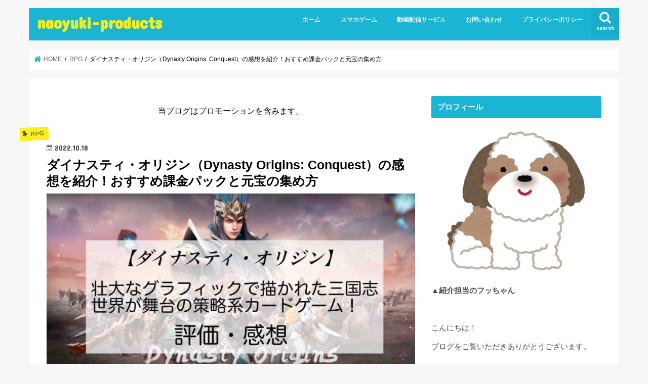

--- FILE ---
content_type: text/html; charset=UTF-8
request_url: https://naoyuki-products.xyz/archives/6793
body_size: 25849
content:
<!doctype html>
<html dir="ltr" lang="ja" prefix="og: https://ogp.me/ns#">

<head>
<meta charset="utf-8">
<meta http-equiv="X-UA-Compatible" content="IE=edge">
<title>ダイナスティ・オリジン（Dynasty Origins: Conquest）の感想紹介！おすすめ課金パックと元宝の集め方</title>
<meta name="HandheldFriendly" content="True">
<meta name="MobileOptimized" content="320">
<meta name="viewport" content="width=device-width, initial-scale=1"/>

<link rel="icon" href="https://naoyuki-products.xyz/wp-content/uploads/2021/04/dog_shih_tzu.png">
<link rel="pingback" href="https://naoyuki-products.xyz/xmlrpc.php">

<!--[if IE]>
<![endif]-->




		<!-- All in One SEO 4.9.3 - aioseo.com -->
	<meta name="description" content="ダイナスティ・オリジン（Dynasty Origins: Conquest）の感想や、おすすめ課金パックや元宝の集め方をご紹介します！" />
	<meta name="robots" content="max-image-preview:large" />
	<meta name="author" content="writer01"/>
	<link rel="canonical" href="https://naoyuki-products.xyz/archives/6793" />
	<meta name="generator" content="All in One SEO (AIOSEO) 4.9.3" />

		<!-- Global site tag (gtag.js) - Google Analytics -->
<script async src="https://www.googletagmanager.com/gtag/js?id=UA-216574478-1"></script>
<script>
 window.dataLayer = window.dataLayer || [];
 function gtag(){dataLayer.push(arguments);}
 gtag('js', new Date());

 gtag('config', 'UA-216574478-1');
</script>
		<meta property="og:locale" content="ja_JP" />
		<meta property="og:site_name" content="naoyuki-products -" />
		<meta property="og:type" content="article" />
		<meta property="og:title" content="ダイナスティ・オリジン（Dynasty Origins: Conquest）の感想紹介！おすすめ課金パックと元宝の集め方" />
		<meta property="og:description" content="ダイナスティ・オリジン（Dynasty Origins: Conquest）の感想や、おすすめ課金パックや元宝の集め方をご紹介します！" />
		<meta property="og:url" content="https://naoyuki-products.xyz/archives/6793" />
		<meta property="article:published_time" content="2022-10-18T06:20:14+00:00" />
		<meta property="article:modified_time" content="2024-12-21T13:16:21+00:00" />
		<meta name="twitter:card" content="summary" />
		<meta name="twitter:title" content="ダイナスティ・オリジン（Dynasty Origins: Conquest）の感想紹介！おすすめ課金パックと元宝の集め方" />
		<meta name="twitter:description" content="ダイナスティ・オリジン（Dynasty Origins: Conquest）の感想や、おすすめ課金パックや元宝の集め方をご紹介します！" />
		<script type="application/ld+json" class="aioseo-schema">
			{"@context":"https:\/\/schema.org","@graph":[{"@type":"BlogPosting","@id":"https:\/\/naoyuki-products.xyz\/archives\/6793#blogposting","name":"\u30c0\u30a4\u30ca\u30b9\u30c6\u30a3\u30fb\u30aa\u30ea\u30b8\u30f3\uff08Dynasty Origins: Conquest\uff09\u306e\u611f\u60f3\u7d39\u4ecb\uff01\u304a\u3059\u3059\u3081\u8ab2\u91d1\u30d1\u30c3\u30af\u3068\u5143\u5b9d\u306e\u96c6\u3081\u65b9","headline":"\u30c0\u30a4\u30ca\u30b9\u30c6\u30a3\u30fb\u30aa\u30ea\u30b8\u30f3\uff08Dynasty Origins: Conquest\uff09\u306e\u611f\u60f3\u3092\u7d39\u4ecb\uff01\u304a\u3059\u3059\u3081\u8ab2\u91d1\u30d1\u30c3\u30af\u3068\u5143\u5b9d\u306e\u96c6\u3081\u65b9","author":{"@id":"https:\/\/naoyuki-products.xyz\/archives\/author\/writer01#author"},"publisher":{"@id":"https:\/\/naoyuki-products.xyz\/#organization"},"image":{"@type":"ImageObject","url":"https:\/\/naoyuki-products.xyz\/wp-content\/uploads\/2022\/10\/DynastyOrigins_review.jpg","width":1586,"height":890,"caption":"\u30c0\u30a4\u30ca\u30b9\u30c6\u30a3\u30fb\u30aa\u30ea\u30b8\u30f3\uff08Dynasty Origins: Conquest\uff09\u306e\u611f\u60f3\u3092\u7d39\u4ecb\uff01\u304a\u3059\u3059\u3081\u8ab2\u91d1\u30d1\u30c3\u30af\u3068\u5143\u5b9d\u306e\u96c6\u3081\u65b9"},"datePublished":"2022-10-18T15:20:14+09:00","dateModified":"2024-12-21T22:16:21+09:00","inLanguage":"ja","mainEntityOfPage":{"@id":"https:\/\/naoyuki-products.xyz\/archives\/6793#webpage"},"isPartOf":{"@id":"https:\/\/naoyuki-products.xyz\/archives\/6793#webpage"},"articleSection":"RPG, \u30b7\u30df\u30e5\u30ec\u30fc\u30b7\u30e7\u30f3, \u30b9\u30de\u30db\u30b2\u30fc\u30e0, RPG, \u30b7\u30df\u30e5\u30ec\u30fc\u30b7\u30e7\u30f3"},{"@type":"BreadcrumbList","@id":"https:\/\/naoyuki-products.xyz\/archives\/6793#breadcrumblist","itemListElement":[{"@type":"ListItem","@id":"https:\/\/naoyuki-products.xyz#listItem","position":1,"name":"\u30db\u30fc\u30e0","item":"https:\/\/naoyuki-products.xyz","nextItem":{"@type":"ListItem","@id":"https:\/\/naoyuki-products.xyz\/archives\/category\/%e3%82%b9%e3%83%9e%e3%83%9b%e3%82%b2%e3%83%bc%e3%83%a0#listItem","name":"\u30b9\u30de\u30db\u30b2\u30fc\u30e0"}},{"@type":"ListItem","@id":"https:\/\/naoyuki-products.xyz\/archives\/category\/%e3%82%b9%e3%83%9e%e3%83%9b%e3%82%b2%e3%83%bc%e3%83%a0#listItem","position":2,"name":"\u30b9\u30de\u30db\u30b2\u30fc\u30e0","item":"https:\/\/naoyuki-products.xyz\/archives\/category\/%e3%82%b9%e3%83%9e%e3%83%9b%e3%82%b2%e3%83%bc%e3%83%a0","nextItem":{"@type":"ListItem","@id":"https:\/\/naoyuki-products.xyz\/archives\/6793#listItem","name":"\u30c0\u30a4\u30ca\u30b9\u30c6\u30a3\u30fb\u30aa\u30ea\u30b8\u30f3\uff08Dynasty Origins: Conquest\uff09\u306e\u611f\u60f3\u3092\u7d39\u4ecb\uff01\u304a\u3059\u3059\u3081\u8ab2\u91d1\u30d1\u30c3\u30af\u3068\u5143\u5b9d\u306e\u96c6\u3081\u65b9"},"previousItem":{"@type":"ListItem","@id":"https:\/\/naoyuki-products.xyz#listItem","name":"\u30db\u30fc\u30e0"}},{"@type":"ListItem","@id":"https:\/\/naoyuki-products.xyz\/archives\/6793#listItem","position":3,"name":"\u30c0\u30a4\u30ca\u30b9\u30c6\u30a3\u30fb\u30aa\u30ea\u30b8\u30f3\uff08Dynasty Origins: Conquest\uff09\u306e\u611f\u60f3\u3092\u7d39\u4ecb\uff01\u304a\u3059\u3059\u3081\u8ab2\u91d1\u30d1\u30c3\u30af\u3068\u5143\u5b9d\u306e\u96c6\u3081\u65b9","previousItem":{"@type":"ListItem","@id":"https:\/\/naoyuki-products.xyz\/archives\/category\/%e3%82%b9%e3%83%9e%e3%83%9b%e3%82%b2%e3%83%bc%e3%83%a0#listItem","name":"\u30b9\u30de\u30db\u30b2\u30fc\u30e0"}}]},{"@type":"Organization","@id":"https:\/\/naoyuki-products.xyz\/#organization","name":"naoyuki-products","url":"https:\/\/naoyuki-products.xyz\/"},{"@type":"Person","@id":"https:\/\/naoyuki-products.xyz\/archives\/author\/writer01#author","url":"https:\/\/naoyuki-products.xyz\/archives\/author\/writer01","name":"writer01","image":{"@type":"ImageObject","@id":"https:\/\/naoyuki-products.xyz\/archives\/6793#authorImage","url":"https:\/\/secure.gravatar.com\/avatar\/f9aea2570ff4b31cefdc107ce7f3e02c751f4fc73b528a93310f3332ee03719f?s=96&d=mm&r=g","width":96,"height":96,"caption":"writer01"}},{"@type":"WebPage","@id":"https:\/\/naoyuki-products.xyz\/archives\/6793#webpage","url":"https:\/\/naoyuki-products.xyz\/archives\/6793","name":"\u30c0\u30a4\u30ca\u30b9\u30c6\u30a3\u30fb\u30aa\u30ea\u30b8\u30f3\uff08Dynasty Origins: Conquest\uff09\u306e\u611f\u60f3\u7d39\u4ecb\uff01\u304a\u3059\u3059\u3081\u8ab2\u91d1\u30d1\u30c3\u30af\u3068\u5143\u5b9d\u306e\u96c6\u3081\u65b9","description":"\u30c0\u30a4\u30ca\u30b9\u30c6\u30a3\u30fb\u30aa\u30ea\u30b8\u30f3\uff08Dynasty Origins: Conquest\uff09\u306e\u611f\u60f3\u3084\u3001\u304a\u3059\u3059\u3081\u8ab2\u91d1\u30d1\u30c3\u30af\u3084\u5143\u5b9d\u306e\u96c6\u3081\u65b9\u3092\u3054\u7d39\u4ecb\u3057\u307e\u3059\uff01","inLanguage":"ja","isPartOf":{"@id":"https:\/\/naoyuki-products.xyz\/#website"},"breadcrumb":{"@id":"https:\/\/naoyuki-products.xyz\/archives\/6793#breadcrumblist"},"author":{"@id":"https:\/\/naoyuki-products.xyz\/archives\/author\/writer01#author"},"creator":{"@id":"https:\/\/naoyuki-products.xyz\/archives\/author\/writer01#author"},"image":{"@type":"ImageObject","url":"https:\/\/naoyuki-products.xyz\/wp-content\/uploads\/2022\/10\/DynastyOrigins_review.jpg","@id":"https:\/\/naoyuki-products.xyz\/archives\/6793\/#mainImage","width":1586,"height":890,"caption":"\u30c0\u30a4\u30ca\u30b9\u30c6\u30a3\u30fb\u30aa\u30ea\u30b8\u30f3\uff08Dynasty Origins: Conquest\uff09\u306e\u611f\u60f3\u3092\u7d39\u4ecb\uff01\u304a\u3059\u3059\u3081\u8ab2\u91d1\u30d1\u30c3\u30af\u3068\u5143\u5b9d\u306e\u96c6\u3081\u65b9"},"primaryImageOfPage":{"@id":"https:\/\/naoyuki-products.xyz\/archives\/6793#mainImage"},"datePublished":"2022-10-18T15:20:14+09:00","dateModified":"2024-12-21T22:16:21+09:00"},{"@type":"WebSite","@id":"https:\/\/naoyuki-products.xyz\/#website","url":"https:\/\/naoyuki-products.xyz\/","name":"naoyuki-products","inLanguage":"ja","publisher":{"@id":"https:\/\/naoyuki-products.xyz\/#organization"}}]}
		</script>
		<!-- All in One SEO -->

<link rel='dns-prefetch' href='//ajax.googleapis.com' />
<link rel='dns-prefetch' href='//stats.wp.com' />
<link rel='dns-prefetch' href='//fonts.googleapis.com' />
<link rel='dns-prefetch' href='//maxcdn.bootstrapcdn.com' />
<link rel="alternate" type="application/rss+xml" title="naoyuki-products &raquo; フィード" href="https://naoyuki-products.xyz/feed" />
<link rel="alternate" type="application/rss+xml" title="naoyuki-products &raquo; コメントフィード" href="https://naoyuki-products.xyz/comments/feed" />
<link rel="alternate" type="application/rss+xml" title="naoyuki-products &raquo; ダイナスティ・オリジン（Dynasty Origins: Conquest）の感想を紹介！おすすめ課金パックと元宝の集め方 のコメントのフィード" href="https://naoyuki-products.xyz/archives/6793/feed" />
<link rel="alternate" title="oEmbed (JSON)" type="application/json+oembed" href="https://naoyuki-products.xyz/wp-json/oembed/1.0/embed?url=https%3A%2F%2Fnaoyuki-products.xyz%2Farchives%2F6793" />
<link rel="alternate" title="oEmbed (XML)" type="text/xml+oembed" href="https://naoyuki-products.xyz/wp-json/oembed/1.0/embed?url=https%3A%2F%2Fnaoyuki-products.xyz%2Farchives%2F6793&#038;format=xml" />
<!-- naoyuki-products.xyz is managing ads with Advanced Ads 1.34.0 --><script id="naoyu-ready">
			window.advanced_ads_ready=function(e,a){a=a||"complete";var d=function(e){return"interactive"===a?"loading"!==e:"complete"===e};d(document.readyState)?e():document.addEventListener("readystatechange",(function(a){d(a.target.readyState)&&e()}),{once:"interactive"===a})},window.advanced_ads_ready_queue=window.advanced_ads_ready_queue||[];		</script>
		<style id='wp-img-auto-sizes-contain-inline-css' type='text/css'>
img:is([sizes=auto i],[sizes^="auto," i]){contain-intrinsic-size:3000px 1500px}
/*# sourceURL=wp-img-auto-sizes-contain-inline-css */
</style>
<style id='wp-emoji-styles-inline-css' type='text/css'>

	img.wp-smiley, img.emoji {
		display: inline !important;
		border: none !important;
		box-shadow: none !important;
		height: 1em !important;
		width: 1em !important;
		margin: 0 0.07em !important;
		vertical-align: -0.1em !important;
		background: none !important;
		padding: 0 !important;
	}
/*# sourceURL=wp-emoji-styles-inline-css */
</style>
<style id='wp-block-library-inline-css' type='text/css'>
:root{--wp-block-synced-color:#7a00df;--wp-block-synced-color--rgb:122,0,223;--wp-bound-block-color:var(--wp-block-synced-color);--wp-editor-canvas-background:#ddd;--wp-admin-theme-color:#007cba;--wp-admin-theme-color--rgb:0,124,186;--wp-admin-theme-color-darker-10:#006ba1;--wp-admin-theme-color-darker-10--rgb:0,107,160.5;--wp-admin-theme-color-darker-20:#005a87;--wp-admin-theme-color-darker-20--rgb:0,90,135;--wp-admin-border-width-focus:2px}@media (min-resolution:192dpi){:root{--wp-admin-border-width-focus:1.5px}}.wp-element-button{cursor:pointer}:root .has-very-light-gray-background-color{background-color:#eee}:root .has-very-dark-gray-background-color{background-color:#313131}:root .has-very-light-gray-color{color:#eee}:root .has-very-dark-gray-color{color:#313131}:root .has-vivid-green-cyan-to-vivid-cyan-blue-gradient-background{background:linear-gradient(135deg,#00d084,#0693e3)}:root .has-purple-crush-gradient-background{background:linear-gradient(135deg,#34e2e4,#4721fb 50%,#ab1dfe)}:root .has-hazy-dawn-gradient-background{background:linear-gradient(135deg,#faaca8,#dad0ec)}:root .has-subdued-olive-gradient-background{background:linear-gradient(135deg,#fafae1,#67a671)}:root .has-atomic-cream-gradient-background{background:linear-gradient(135deg,#fdd79a,#004a59)}:root .has-nightshade-gradient-background{background:linear-gradient(135deg,#330968,#31cdcf)}:root .has-midnight-gradient-background{background:linear-gradient(135deg,#020381,#2874fc)}:root{--wp--preset--font-size--normal:16px;--wp--preset--font-size--huge:42px}.has-regular-font-size{font-size:1em}.has-larger-font-size{font-size:2.625em}.has-normal-font-size{font-size:var(--wp--preset--font-size--normal)}.has-huge-font-size{font-size:var(--wp--preset--font-size--huge)}.has-text-align-center{text-align:center}.has-text-align-left{text-align:left}.has-text-align-right{text-align:right}.has-fit-text{white-space:nowrap!important}#end-resizable-editor-section{display:none}.aligncenter{clear:both}.items-justified-left{justify-content:flex-start}.items-justified-center{justify-content:center}.items-justified-right{justify-content:flex-end}.items-justified-space-between{justify-content:space-between}.screen-reader-text{border:0;clip-path:inset(50%);height:1px;margin:-1px;overflow:hidden;padding:0;position:absolute;width:1px;word-wrap:normal!important}.screen-reader-text:focus{background-color:#ddd;clip-path:none;color:#444;display:block;font-size:1em;height:auto;left:5px;line-height:normal;padding:15px 23px 14px;text-decoration:none;top:5px;width:auto;z-index:100000}html :where(.has-border-color){border-style:solid}html :where([style*=border-top-color]){border-top-style:solid}html :where([style*=border-right-color]){border-right-style:solid}html :where([style*=border-bottom-color]){border-bottom-style:solid}html :where([style*=border-left-color]){border-left-style:solid}html :where([style*=border-width]){border-style:solid}html :where([style*=border-top-width]){border-top-style:solid}html :where([style*=border-right-width]){border-right-style:solid}html :where([style*=border-bottom-width]){border-bottom-style:solid}html :where([style*=border-left-width]){border-left-style:solid}html :where(img[class*=wp-image-]){height:auto;max-width:100%}:where(figure){margin:0 0 1em}html :where(.is-position-sticky){--wp-admin--admin-bar--position-offset:var(--wp-admin--admin-bar--height,0px)}@media screen and (max-width:600px){html :where(.is-position-sticky){--wp-admin--admin-bar--position-offset:0px}}

/*# sourceURL=wp-block-library-inline-css */
</style><style id='global-styles-inline-css' type='text/css'>
:root{--wp--preset--aspect-ratio--square: 1;--wp--preset--aspect-ratio--4-3: 4/3;--wp--preset--aspect-ratio--3-4: 3/4;--wp--preset--aspect-ratio--3-2: 3/2;--wp--preset--aspect-ratio--2-3: 2/3;--wp--preset--aspect-ratio--16-9: 16/9;--wp--preset--aspect-ratio--9-16: 9/16;--wp--preset--color--black: #000000;--wp--preset--color--cyan-bluish-gray: #abb8c3;--wp--preset--color--white: #ffffff;--wp--preset--color--pale-pink: #f78da7;--wp--preset--color--vivid-red: #cf2e2e;--wp--preset--color--luminous-vivid-orange: #ff6900;--wp--preset--color--luminous-vivid-amber: #fcb900;--wp--preset--color--light-green-cyan: #7bdcb5;--wp--preset--color--vivid-green-cyan: #00d084;--wp--preset--color--pale-cyan-blue: #8ed1fc;--wp--preset--color--vivid-cyan-blue: #0693e3;--wp--preset--color--vivid-purple: #9b51e0;--wp--preset--gradient--vivid-cyan-blue-to-vivid-purple: linear-gradient(135deg,rgb(6,147,227) 0%,rgb(155,81,224) 100%);--wp--preset--gradient--light-green-cyan-to-vivid-green-cyan: linear-gradient(135deg,rgb(122,220,180) 0%,rgb(0,208,130) 100%);--wp--preset--gradient--luminous-vivid-amber-to-luminous-vivid-orange: linear-gradient(135deg,rgb(252,185,0) 0%,rgb(255,105,0) 100%);--wp--preset--gradient--luminous-vivid-orange-to-vivid-red: linear-gradient(135deg,rgb(255,105,0) 0%,rgb(207,46,46) 100%);--wp--preset--gradient--very-light-gray-to-cyan-bluish-gray: linear-gradient(135deg,rgb(238,238,238) 0%,rgb(169,184,195) 100%);--wp--preset--gradient--cool-to-warm-spectrum: linear-gradient(135deg,rgb(74,234,220) 0%,rgb(151,120,209) 20%,rgb(207,42,186) 40%,rgb(238,44,130) 60%,rgb(251,105,98) 80%,rgb(254,248,76) 100%);--wp--preset--gradient--blush-light-purple: linear-gradient(135deg,rgb(255,206,236) 0%,rgb(152,150,240) 100%);--wp--preset--gradient--blush-bordeaux: linear-gradient(135deg,rgb(254,205,165) 0%,rgb(254,45,45) 50%,rgb(107,0,62) 100%);--wp--preset--gradient--luminous-dusk: linear-gradient(135deg,rgb(255,203,112) 0%,rgb(199,81,192) 50%,rgb(65,88,208) 100%);--wp--preset--gradient--pale-ocean: linear-gradient(135deg,rgb(255,245,203) 0%,rgb(182,227,212) 50%,rgb(51,167,181) 100%);--wp--preset--gradient--electric-grass: linear-gradient(135deg,rgb(202,248,128) 0%,rgb(113,206,126) 100%);--wp--preset--gradient--midnight: linear-gradient(135deg,rgb(2,3,129) 0%,rgb(40,116,252) 100%);--wp--preset--font-size--small: 13px;--wp--preset--font-size--medium: 20px;--wp--preset--font-size--large: 36px;--wp--preset--font-size--x-large: 42px;--wp--preset--spacing--20: 0.44rem;--wp--preset--spacing--30: 0.67rem;--wp--preset--spacing--40: 1rem;--wp--preset--spacing--50: 1.5rem;--wp--preset--spacing--60: 2.25rem;--wp--preset--spacing--70: 3.38rem;--wp--preset--spacing--80: 5.06rem;--wp--preset--shadow--natural: 6px 6px 9px rgba(0, 0, 0, 0.2);--wp--preset--shadow--deep: 12px 12px 50px rgba(0, 0, 0, 0.4);--wp--preset--shadow--sharp: 6px 6px 0px rgba(0, 0, 0, 0.2);--wp--preset--shadow--outlined: 6px 6px 0px -3px rgb(255, 255, 255), 6px 6px rgb(0, 0, 0);--wp--preset--shadow--crisp: 6px 6px 0px rgb(0, 0, 0);}:where(.is-layout-flex){gap: 0.5em;}:where(.is-layout-grid){gap: 0.5em;}body .is-layout-flex{display: flex;}.is-layout-flex{flex-wrap: wrap;align-items: center;}.is-layout-flex > :is(*, div){margin: 0;}body .is-layout-grid{display: grid;}.is-layout-grid > :is(*, div){margin: 0;}:where(.wp-block-columns.is-layout-flex){gap: 2em;}:where(.wp-block-columns.is-layout-grid){gap: 2em;}:where(.wp-block-post-template.is-layout-flex){gap: 1.25em;}:where(.wp-block-post-template.is-layout-grid){gap: 1.25em;}.has-black-color{color: var(--wp--preset--color--black) !important;}.has-cyan-bluish-gray-color{color: var(--wp--preset--color--cyan-bluish-gray) !important;}.has-white-color{color: var(--wp--preset--color--white) !important;}.has-pale-pink-color{color: var(--wp--preset--color--pale-pink) !important;}.has-vivid-red-color{color: var(--wp--preset--color--vivid-red) !important;}.has-luminous-vivid-orange-color{color: var(--wp--preset--color--luminous-vivid-orange) !important;}.has-luminous-vivid-amber-color{color: var(--wp--preset--color--luminous-vivid-amber) !important;}.has-light-green-cyan-color{color: var(--wp--preset--color--light-green-cyan) !important;}.has-vivid-green-cyan-color{color: var(--wp--preset--color--vivid-green-cyan) !important;}.has-pale-cyan-blue-color{color: var(--wp--preset--color--pale-cyan-blue) !important;}.has-vivid-cyan-blue-color{color: var(--wp--preset--color--vivid-cyan-blue) !important;}.has-vivid-purple-color{color: var(--wp--preset--color--vivid-purple) !important;}.has-black-background-color{background-color: var(--wp--preset--color--black) !important;}.has-cyan-bluish-gray-background-color{background-color: var(--wp--preset--color--cyan-bluish-gray) !important;}.has-white-background-color{background-color: var(--wp--preset--color--white) !important;}.has-pale-pink-background-color{background-color: var(--wp--preset--color--pale-pink) !important;}.has-vivid-red-background-color{background-color: var(--wp--preset--color--vivid-red) !important;}.has-luminous-vivid-orange-background-color{background-color: var(--wp--preset--color--luminous-vivid-orange) !important;}.has-luminous-vivid-amber-background-color{background-color: var(--wp--preset--color--luminous-vivid-amber) !important;}.has-light-green-cyan-background-color{background-color: var(--wp--preset--color--light-green-cyan) !important;}.has-vivid-green-cyan-background-color{background-color: var(--wp--preset--color--vivid-green-cyan) !important;}.has-pale-cyan-blue-background-color{background-color: var(--wp--preset--color--pale-cyan-blue) !important;}.has-vivid-cyan-blue-background-color{background-color: var(--wp--preset--color--vivid-cyan-blue) !important;}.has-vivid-purple-background-color{background-color: var(--wp--preset--color--vivid-purple) !important;}.has-black-border-color{border-color: var(--wp--preset--color--black) !important;}.has-cyan-bluish-gray-border-color{border-color: var(--wp--preset--color--cyan-bluish-gray) !important;}.has-white-border-color{border-color: var(--wp--preset--color--white) !important;}.has-pale-pink-border-color{border-color: var(--wp--preset--color--pale-pink) !important;}.has-vivid-red-border-color{border-color: var(--wp--preset--color--vivid-red) !important;}.has-luminous-vivid-orange-border-color{border-color: var(--wp--preset--color--luminous-vivid-orange) !important;}.has-luminous-vivid-amber-border-color{border-color: var(--wp--preset--color--luminous-vivid-amber) !important;}.has-light-green-cyan-border-color{border-color: var(--wp--preset--color--light-green-cyan) !important;}.has-vivid-green-cyan-border-color{border-color: var(--wp--preset--color--vivid-green-cyan) !important;}.has-pale-cyan-blue-border-color{border-color: var(--wp--preset--color--pale-cyan-blue) !important;}.has-vivid-cyan-blue-border-color{border-color: var(--wp--preset--color--vivid-cyan-blue) !important;}.has-vivid-purple-border-color{border-color: var(--wp--preset--color--vivid-purple) !important;}.has-vivid-cyan-blue-to-vivid-purple-gradient-background{background: var(--wp--preset--gradient--vivid-cyan-blue-to-vivid-purple) !important;}.has-light-green-cyan-to-vivid-green-cyan-gradient-background{background: var(--wp--preset--gradient--light-green-cyan-to-vivid-green-cyan) !important;}.has-luminous-vivid-amber-to-luminous-vivid-orange-gradient-background{background: var(--wp--preset--gradient--luminous-vivid-amber-to-luminous-vivid-orange) !important;}.has-luminous-vivid-orange-to-vivid-red-gradient-background{background: var(--wp--preset--gradient--luminous-vivid-orange-to-vivid-red) !important;}.has-very-light-gray-to-cyan-bluish-gray-gradient-background{background: var(--wp--preset--gradient--very-light-gray-to-cyan-bluish-gray) !important;}.has-cool-to-warm-spectrum-gradient-background{background: var(--wp--preset--gradient--cool-to-warm-spectrum) !important;}.has-blush-light-purple-gradient-background{background: var(--wp--preset--gradient--blush-light-purple) !important;}.has-blush-bordeaux-gradient-background{background: var(--wp--preset--gradient--blush-bordeaux) !important;}.has-luminous-dusk-gradient-background{background: var(--wp--preset--gradient--luminous-dusk) !important;}.has-pale-ocean-gradient-background{background: var(--wp--preset--gradient--pale-ocean) !important;}.has-electric-grass-gradient-background{background: var(--wp--preset--gradient--electric-grass) !important;}.has-midnight-gradient-background{background: var(--wp--preset--gradient--midnight) !important;}.has-small-font-size{font-size: var(--wp--preset--font-size--small) !important;}.has-medium-font-size{font-size: var(--wp--preset--font-size--medium) !important;}.has-large-font-size{font-size: var(--wp--preset--font-size--large) !important;}.has-x-large-font-size{font-size: var(--wp--preset--font-size--x-large) !important;}
/*# sourceURL=global-styles-inline-css */
</style>

<style id='classic-theme-styles-inline-css' type='text/css'>
/*! This file is auto-generated */
.wp-block-button__link{color:#fff;background-color:#32373c;border-radius:9999px;box-shadow:none;text-decoration:none;padding:calc(.667em + 2px) calc(1.333em + 2px);font-size:1.125em}.wp-block-file__button{background:#32373c;color:#fff;text-decoration:none}
/*# sourceURL=/wp-includes/css/classic-themes.min.css */
</style>
<link rel='stylesheet' id='contact-form-7-css' href='https://naoyuki-products.xyz/wp-content/plugins/contact-form-7/includes/css/styles.css' type='text/css' media='all' />
<link rel='stylesheet' id='toc-screen-css' href='https://naoyuki-products.xyz/wp-content/plugins/table-of-contents-plus/screen.min.css' type='text/css' media='all' />
<link rel='stylesheet' id='style-css' href='https://naoyuki-products.xyz/wp-content/themes/jstork/style.css' type='text/css' media='all' />
<link rel='stylesheet' id='child-style-css' href='https://naoyuki-products.xyz/wp-content/themes/jstork_custom/style.css' type='text/css' media='all' />
<link rel='stylesheet' id='slick-css' href='https://naoyuki-products.xyz/wp-content/themes/jstork/library/css/slick.css' type='text/css' media='all' />
<link rel='stylesheet' id='shortcode-css' href='https://naoyuki-products.xyz/wp-content/themes/jstork/library/css/shortcode.css' type='text/css' media='all' />
<link rel='stylesheet' id='gf_Concert-css' href='//fonts.googleapis.com/css?family=Concert+One' type='text/css' media='all' />
<link rel='stylesheet' id='gf_Lato-css' href='//fonts.googleapis.com/css?family=Lato' type='text/css' media='all' />
<link rel='stylesheet' id='fontawesome-css' href='//maxcdn.bootstrapcdn.com/font-awesome/4.7.0/css/font-awesome.min.css' type='text/css' media='all' />
<link rel='stylesheet' id='remodal-css' href='https://naoyuki-products.xyz/wp-content/themes/jstork/library/css/remodal.css' type='text/css' media='all' />
<link rel='stylesheet' id='animate-css' href='https://naoyuki-products.xyz/wp-content/themes/jstork/library/css/animate.min.css' type='text/css' media='all' />
<script type="text/javascript" src="//ajax.googleapis.com/ajax/libs/jquery/1.12.4/jquery.min.js" id="jquery-js"></script>
<link rel="https://api.w.org/" href="https://naoyuki-products.xyz/wp-json/" /><link rel="alternate" title="JSON" type="application/json" href="https://naoyuki-products.xyz/wp-json/wp/v2/posts/6793" /><link rel="EditURI" type="application/rsd+xml" title="RSD" href="https://naoyuki-products.xyz/xmlrpc.php?rsd" />

<link rel='shortlink' href='https://naoyuki-products.xyz/?p=6793' />
	<style>img#wpstats{display:none}</style>
		<style type="text/css">
body{color: #000000;}
a, #breadcrumb li.bc_homelink a::before, .authorbox .author_sns li a::before{color: #1BB4D3;}
a:hover{color: #E69B9B;}
.article-footer .post-categories li a,.article-footer .tags a,.accordionBtn{  background: #1BB4D3;  border-color: #1BB4D3;}
.article-footer .tags a{color:#1BB4D3; background: none;}
.article-footer .post-categories li a:hover,.article-footer .tags a:hover,.accordionBtn.active{ background:#E69B9B;  border-color:#E69B9B;}
input[type="text"],input[type="password"],input[type="datetime"],input[type="datetime-local"],input[type="date"],input[type="month"],input[type="time"],input[type="week"],input[type="number"],input[type="email"],input[type="url"],input[type="search"],input[type="tel"],input[type="color"],select,textarea,.field { background-color: #f7f7f7;}
.header{color: #ffffff;}
.bgfull .header,.header.bg,.header #inner-header,.menu-sp{background: #1bb4d3;}
#logo a{color: #eeee22;}
#g_nav .nav li a,.nav_btn,.menu-sp a,.menu-sp a,.menu-sp > ul:after{color: #edf9fc;}
#logo a:hover,#g_nav .nav li a:hover,.nav_btn:hover{color:#eeeeee;}
@media only screen and (min-width: 768px) {
.nav > li > a:after{background: #eeeeee;}
.nav ul {background: #666666;}
#g_nav .nav li ul.sub-menu li a{color: #f7f7f7;}
}
@media only screen and (max-width: 1165px) {
.site_description{background: #1bb4d3; color: #ffffff;}
}
#inner-content, #breadcrumb, .entry-content blockquote:before, .entry-content blockquote:after{background: #ffffff}
.top-post-list .post-list:before{background: #1BB4D3;}
.widget li a:after{color: #1BB4D3;}
.entry-content h2,.widgettitle,.accordion::before{background: #1bb4d3; color: #ffffff;}
.entry-content h3{border-color: #1bb4d3;}
.h_boader .entry-content h2{border-color: #1bb4d3; color: #000000;}
.h_balloon .entry-content h2:after{border-top-color: #1bb4d3;}
.entry-content ul li:before{ background: #1bb4d3;}
.entry-content ol li:before{ background: #1bb4d3;}
.post-list-card .post-list .eyecatch .cat-name,.top-post-list .post-list .eyecatch .cat-name,.byline .cat-name,.single .authorbox .author-newpost li .cat-name,.related-box li .cat-name,.carouselwrap .cat-name,.eyecatch .cat-name{background: #fcee21; color:  #444444;}
ul.wpp-list li a:before{background: #1bb4d3; color: #ffffff;}
.readmore a{border:1px solid #1BB4D3;color:#1BB4D3;}
.readmore a:hover{background:#1BB4D3;color:#fff;}
.btn-wrap a{background: #1BB4D3;border: 1px solid #1BB4D3;}
.btn-wrap a:hover{background: #E69B9B;border-color: #E69B9B;}
.btn-wrap.simple a{border:1px solid #1BB4D3;color:#1BB4D3;}
.btn-wrap.simple a:hover{background:#1BB4D3;}
.blue-btn, .comment-reply-link, #submit { background-color: #1BB4D3; }
.blue-btn:hover, .comment-reply-link:hover, #submit:hover, .blue-btn:focus, .comment-reply-link:focus, #submit:focus {background-color: #E69B9B; }
#sidebar1{color: #444444;}
.widget:not(.widget_text) a{color:#666666;}
.widget:not(.widget_text) a:hover{color:#999999;}
.bgfull #footer-top,#footer-top .inner,.cta-inner{background-color: #666666; color: #CACACA;}
.footer a,#footer-top a{color: #f7f7f7;}
#footer-top .widgettitle{color: #CACACA;}
.bgfull .footer,.footer.bg,.footer .inner {background-color: #666666;color: #CACACA;}
.footer-links li a:before{ color: #1bb4d3;}
.pagination a, .pagination span,.page-links a{border-color: #1BB4D3; color: #1BB4D3;}
.pagination .current,.pagination .current:hover,.page-links ul > li > span{background-color: #1BB4D3; border-color: #1BB4D3;}
.pagination a:hover, .pagination a:focus,.page-links a:hover, .page-links a:focus{background-color: #1BB4D3; color: #fff;}
</style>
	
	<!-- Global site tag (gtag.js) - Google Analytics -->
<script async src="https://www.googletagmanager.com/gtag/js?id=G-TG03L3XKTW"></script>
<script>
  window.dataLayer = window.dataLayer || [];
  function gtag(){dataLayer.push(arguments);}
  gtag('js', new Date());

  gtag('config', 'G-TG03L3XKTW');
</script>
	
	<!-- Global site tag (gtag.js) - Google Analytics -->
<script async src="https://www.googletagmanager.com/gtag/js?id=UA-216574478-1"></script>
<script>
  window.dataLayer = window.dataLayer || [];
  function gtag(){dataLayer.push(arguments);}
  gtag('js', new Date());

  gtag('config', 'UA-216574478-1');
</script>
	
</head>

<body class="wp-singular post-template-default single single-post postid-6793 single-format-standard wp-theme-jstork wp-child-theme-jstork_custom bgnormal pannavi_on h_default sidebarright undo_off aa-prefix-naoyu-">
	<div id="container">

<header class="header animated fadeIn " role="banner">
<div id="inner-header" class="wrap cf">
<div id="logo" class="gf ">
<p class="h1 text"><a href="https://naoyuki-products.xyz">naoyuki-products</a></p>
</div>

<a href="#searchbox" data-remodal-target="searchbox" class="nav_btn search_btn"><span class="text gf">search</span></a>

<nav id="g_nav" role="navigation">
<ul id="menu-%e3%83%9b%e3%83%bc%e3%83%a0" class="nav top-nav cf"><li id="menu-item-1175" class="menu-item menu-item-type-custom menu-item-object-custom menu-item-home menu-item-1175"><a href="https://naoyuki-products.xyz">ホーム</a></li>
<li id="menu-item-6009" class="menu-item menu-item-type-taxonomy menu-item-object-category current-post-ancestor current-menu-parent current-post-parent menu-item-has-children menu-item-6009"><a href="https://naoyuki-products.xyz/archives/category/%e3%82%b9%e3%83%9e%e3%83%9b%e3%82%b2%e3%83%bc%e3%83%a0">スマホゲーム</a>
<ul class="sub-menu">
	<li id="menu-item-6011" class="menu-item menu-item-type-taxonomy menu-item-object-category current-post-ancestor current-menu-parent current-post-parent menu-item-6011"><a href="https://naoyuki-products.xyz/archives/category/rpg">RPG</a></li>
	<li id="menu-item-6012" class="menu-item menu-item-type-taxonomy menu-item-object-category menu-item-6012"><a href="https://naoyuki-products.xyz/archives/category/action">アクション</a></li>
	<li id="menu-item-6013" class="menu-item menu-item-type-taxonomy menu-item-object-category current-post-ancestor current-menu-parent current-post-parent menu-item-6013"><a href="https://naoyuki-products.xyz/archives/category/simulation">シミュレーション</a></li>
	<li id="menu-item-6016" class="menu-item menu-item-type-taxonomy menu-item-object-category menu-item-6016"><a href="https://naoyuki-products.xyz/archives/category/puzzle">パズル</a></li>
	<li id="menu-item-6014" class="menu-item menu-item-type-taxonomy menu-item-object-category menu-item-6014"><a href="https://naoyuki-products.xyz/archives/category/sports">スポーツ</a></li>
	<li id="menu-item-6017" class="menu-item menu-item-type-taxonomy menu-item-object-category menu-item-6017"><a href="https://naoyuki-products.xyz/archives/category/rhythmgame">リズムゲーム</a></li>
</ul>
</li>
<li id="menu-item-6010" class="menu-item menu-item-type-taxonomy menu-item-object-category menu-item-6010"><a href="https://naoyuki-products.xyz/archives/category/%e5%8b%95%e7%94%bb%e9%85%8d%e4%bf%a1%e3%82%b5%e3%83%bc%e3%83%93%e3%82%b9">動画配信サービス</a></li>
<li id="menu-item-1179" class="menu-item menu-item-type-taxonomy menu-item-object-category menu-item-1179"><a href="https://naoyuki-products.xyz/archives/category/%e3%81%9d%e3%81%ae%e4%bb%96/%e3%81%8a%e5%95%8f%e3%81%84%e5%90%88%e3%82%8f%e3%81%9b">お問い合わせ</a></li>
<li id="menu-item-1180" class="menu-item menu-item-type-post_type menu-item-object-post menu-item-1180"><a href="https://naoyuki-products.xyz/archives/1161">プライバシーポリシー</a></li>
</ul></nav>

<a href="#spnavi" data-remodal-target="spnavi" class="nav_btn"><span class="text gf">menu</span></a>



</div>
</header>

<div class="remodal" data-remodal-id="spnavi" data-remodal-options="hashTracking:false">
<button data-remodal-action="close" class="remodal-close"><span class="text gf">CLOSE</span></button>
<div id="search-6" class="widget widget_search"><h4 class="widgettitle"><span>検索</span></h4><form role="search" method="get" id="searchform" class="searchform cf" action="https://naoyuki-products.xyz/" >
		<input type="search" placeholder="検索する" value="" name="s" id="s" />
		<button type="submit" id="searchsubmit" ><i class="fa fa-search"></i></button>
		</form></div><div id="categories-2" class="widget widget_categories"><h4 class="widgettitle"><span>カテゴリー</span></h4><form action="https://naoyuki-products.xyz" method="get"><label class="screen-reader-text" for="cat">カテゴリー</label><select  name='cat' id='cat' class='postform'>
	<option value='-1'>カテゴリーを選択</option>
	<option class="level-0" value="26">RPG</option>
	<option class="level-0" value="6">お問い合わせ</option>
	<option class="level-0" value="5">その他</option>
	<option class="level-0" value="27">アクション</option>
	<option class="level-0" value="28">シミュレーション</option>
	<option class="level-0" value="30">スポーツ</option>
	<option class="level-0" value="2">スマホゲーム</option>
	<option class="level-0" value="29">パズル</option>
	<option class="level-0" value="31">リズムゲーム</option>
	<option class="level-0" value="3">動画配信サービス</option>
	<option class="level-0" value="1">未分類</option>
</select>
</form><script type="text/javascript">
/* <![CDATA[ */

( ( dropdownId ) => {
	const dropdown = document.getElementById( dropdownId );
	function onSelectChange() {
		setTimeout( () => {
			if ( 'escape' === dropdown.dataset.lastkey ) {
				return;
			}
			if ( dropdown.value && parseInt( dropdown.value ) > 0 && dropdown instanceof HTMLSelectElement ) {
				dropdown.parentElement.submit();
			}
		}, 250 );
	}
	function onKeyUp( event ) {
		if ( 'Escape' === event.key ) {
			dropdown.dataset.lastkey = 'escape';
		} else {
			delete dropdown.dataset.lastkey;
		}
	}
	function onClick() {
		delete dropdown.dataset.lastkey;
	}
	dropdown.addEventListener( 'keyup', onKeyUp );
	dropdown.addEventListener( 'click', onClick );
	dropdown.addEventListener( 'change', onSelectChange );
})( "cat" );

//# sourceURL=WP_Widget_Categories%3A%3Awidget
/* ]]> */
</script>
</div><div id="archives-2" class="widget widget_archive"><h4 class="widgettitle"><span>アーカイブ</span></h4>		<label class="screen-reader-text" for="archives-dropdown-2">アーカイブ</label>
		<select id="archives-dropdown-2" name="archive-dropdown">
			
			<option value="">月を選択</option>
				<option value='https://naoyuki-products.xyz/archives/date/2026/01'> 2026年1月 </option>
	<option value='https://naoyuki-products.xyz/archives/date/2025/12'> 2025年12月 </option>
	<option value='https://naoyuki-products.xyz/archives/date/2025/11'> 2025年11月 </option>
	<option value='https://naoyuki-products.xyz/archives/date/2025/10'> 2025年10月 </option>
	<option value='https://naoyuki-products.xyz/archives/date/2025/09'> 2025年9月 </option>
	<option value='https://naoyuki-products.xyz/archives/date/2025/08'> 2025年8月 </option>
	<option value='https://naoyuki-products.xyz/archives/date/2025/07'> 2025年7月 </option>
	<option value='https://naoyuki-products.xyz/archives/date/2025/06'> 2025年6月 </option>
	<option value='https://naoyuki-products.xyz/archives/date/2025/05'> 2025年5月 </option>
	<option value='https://naoyuki-products.xyz/archives/date/2025/04'> 2025年4月 </option>
	<option value='https://naoyuki-products.xyz/archives/date/2025/03'> 2025年3月 </option>
	<option value='https://naoyuki-products.xyz/archives/date/2025/02'> 2025年2月 </option>
	<option value='https://naoyuki-products.xyz/archives/date/2025/01'> 2025年1月 </option>
	<option value='https://naoyuki-products.xyz/archives/date/2024/12'> 2024年12月 </option>
	<option value='https://naoyuki-products.xyz/archives/date/2024/11'> 2024年11月 </option>
	<option value='https://naoyuki-products.xyz/archives/date/2024/10'> 2024年10月 </option>
	<option value='https://naoyuki-products.xyz/archives/date/2024/09'> 2024年9月 </option>
	<option value='https://naoyuki-products.xyz/archives/date/2024/08'> 2024年8月 </option>
	<option value='https://naoyuki-products.xyz/archives/date/2024/07'> 2024年7月 </option>
	<option value='https://naoyuki-products.xyz/archives/date/2024/06'> 2024年6月 </option>
	<option value='https://naoyuki-products.xyz/archives/date/2024/05'> 2024年5月 </option>
	<option value='https://naoyuki-products.xyz/archives/date/2024/04'> 2024年4月 </option>
	<option value='https://naoyuki-products.xyz/archives/date/2024/03'> 2024年3月 </option>
	<option value='https://naoyuki-products.xyz/archives/date/2024/02'> 2024年2月 </option>
	<option value='https://naoyuki-products.xyz/archives/date/2024/01'> 2024年1月 </option>
	<option value='https://naoyuki-products.xyz/archives/date/2023/12'> 2023年12月 </option>
	<option value='https://naoyuki-products.xyz/archives/date/2023/11'> 2023年11月 </option>
	<option value='https://naoyuki-products.xyz/archives/date/2023/10'> 2023年10月 </option>
	<option value='https://naoyuki-products.xyz/archives/date/2023/09'> 2023年9月 </option>
	<option value='https://naoyuki-products.xyz/archives/date/2023/08'> 2023年8月 </option>
	<option value='https://naoyuki-products.xyz/archives/date/2023/07'> 2023年7月 </option>
	<option value='https://naoyuki-products.xyz/archives/date/2023/06'> 2023年6月 </option>
	<option value='https://naoyuki-products.xyz/archives/date/2023/05'> 2023年5月 </option>
	<option value='https://naoyuki-products.xyz/archives/date/2023/04'> 2023年4月 </option>
	<option value='https://naoyuki-products.xyz/archives/date/2023/03'> 2023年3月 </option>
	<option value='https://naoyuki-products.xyz/archives/date/2023/02'> 2023年2月 </option>
	<option value='https://naoyuki-products.xyz/archives/date/2023/01'> 2023年1月 </option>
	<option value='https://naoyuki-products.xyz/archives/date/2022/12'> 2022年12月 </option>
	<option value='https://naoyuki-products.xyz/archives/date/2022/11'> 2022年11月 </option>
	<option value='https://naoyuki-products.xyz/archives/date/2022/10'> 2022年10月 </option>
	<option value='https://naoyuki-products.xyz/archives/date/2022/09'> 2022年9月 </option>
	<option value='https://naoyuki-products.xyz/archives/date/2022/08'> 2022年8月 </option>
	<option value='https://naoyuki-products.xyz/archives/date/2022/07'> 2022年7月 </option>
	<option value='https://naoyuki-products.xyz/archives/date/2022/06'> 2022年6月 </option>
	<option value='https://naoyuki-products.xyz/archives/date/2022/05'> 2022年5月 </option>
	<option value='https://naoyuki-products.xyz/archives/date/2022/04'> 2022年4月 </option>
	<option value='https://naoyuki-products.xyz/archives/date/2022/03'> 2022年3月 </option>
	<option value='https://naoyuki-products.xyz/archives/date/2022/02'> 2022年2月 </option>
	<option value='https://naoyuki-products.xyz/archives/date/2022/01'> 2022年1月 </option>
	<option value='https://naoyuki-products.xyz/archives/date/2021/12'> 2021年12月 </option>
	<option value='https://naoyuki-products.xyz/archives/date/2021/11'> 2021年11月 </option>
	<option value='https://naoyuki-products.xyz/archives/date/2021/10'> 2021年10月 </option>
	<option value='https://naoyuki-products.xyz/archives/date/2021/09'> 2021年9月 </option>
	<option value='https://naoyuki-products.xyz/archives/date/2021/08'> 2021年8月 </option>
	<option value='https://naoyuki-products.xyz/archives/date/2021/07'> 2021年7月 </option>
	<option value='https://naoyuki-products.xyz/archives/date/2021/06'> 2021年6月 </option>
	<option value='https://naoyuki-products.xyz/archives/date/2021/05'> 2021年5月 </option>
	<option value='https://naoyuki-products.xyz/archives/date/2021/04'> 2021年4月 </option>
	<option value='https://naoyuki-products.xyz/archives/date/2021/03'> 2021年3月 </option>
	<option value='https://naoyuki-products.xyz/archives/date/2021/02'> 2021年2月 </option>
	<option value='https://naoyuki-products.xyz/archives/date/2021/01'> 2021年1月 </option>

		</select>

			<script type="text/javascript">
/* <![CDATA[ */

( ( dropdownId ) => {
	const dropdown = document.getElementById( dropdownId );
	function onSelectChange() {
		setTimeout( () => {
			if ( 'escape' === dropdown.dataset.lastkey ) {
				return;
			}
			if ( dropdown.value ) {
				document.location.href = dropdown.value;
			}
		}, 250 );
	}
	function onKeyUp( event ) {
		if ( 'Escape' === event.key ) {
			dropdown.dataset.lastkey = 'escape';
		} else {
			delete dropdown.dataset.lastkey;
		}
	}
	function onClick() {
		delete dropdown.dataset.lastkey;
	}
	dropdown.addEventListener( 'keyup', onKeyUp );
	dropdown.addEventListener( 'click', onClick );
	dropdown.addEventListener( 'change', onSelectChange );
})( "archives-dropdown-2" );

//# sourceURL=WP_Widget_Archives%3A%3Awidget
/* ]]> */
</script>
</div><div id="text-5" class="widget widget_text"><h4 class="widgettitle"><span>プロフィール</span></h4>			<div class="textwidget"><p><img fetchpriority="high" decoding="async" class="size-medium wp-image-1782 aligncenter" src="https://naoyuki-products.xyz/wp-content/uploads/2021/04/dog_shih_tzu-295x300.png" alt="" width="295" height="300" srcset="https://naoyuki-products.xyz/wp-content/uploads/2021/04/dog_shih_tzu-295x300.png 295w, https://naoyuki-products.xyz/wp-content/uploads/2021/04/dog_shih_tzu.png 393w" sizes="(max-width: 295px) 100vw, 295px" /></p>
<p><strong>▲紹介担当のフッちゃん</strong></p>
<p>&nbsp;</p>
<p class="p1">こんにちは！</p>
<p>ブログをご覧いただきありがとうございます。</p>
<p>&nbsp;</p>
<p><b>「naoyuki-products」</b>を運営しているNaoyukiです。</p>
<p>&nbsp;</p>
<p>オススメのスマホゲームやお得情報を「フッちゃん」が紹介してくれます！</p>
<p>&nbsp;</p>
<p>スマホゲーム攻略情報も満載ですので、参考にしていただけると嬉しいです。</p>
<p>&nbsp;</p>
<p>皆さんが毎日楽しく、お得に過ごせる情報を今後も発信していきます。</p>
<p>&nbsp;</p>
<p>よろしくお願いいたします！</p>
</div>
		</div><div id="recent-posts-6" class="widget widget_recent_entries"><h4 class="widgettitle"><span>新着エントリー</span></h4>			<ul>
								
				<li>
					<a class="cf" href="https://naoyuki-products.xyz/archives/3275" title="【クッキーラン：キングダム】可愛いクッキーたちと共に冒険に出発しよう！全世界１億DLの実績を誇る超人気アプリの続編！評価・感想">
						【クッキーラン：キングダム】可愛いクッキーたちと共に冒険に出発しよう！全世界１億DLの実績を誇る超人気アプリの続編！評価・感想											</a>
				</li>
								
				<li>
					<a class="cf" href="https://naoyuki-products.xyz/archives/1853" title="【原神】スマホゲームの限界を超えた圧巻のオープンワールドRPG作品！評価・感想">
						【原神】スマホゲームの限界を超えた圧巻のオープンワールドRPG作品！評価・感想											</a>
				</li>
								
				<li>
					<a class="cf" href="https://naoyuki-products.xyz/archives/11148" title="終境シンフォニー 崩壊と再生の記憶の感想を紹介！おすすめ課金パックと暗晶の集め方">
						終境シンフォニー 崩壊と再生の記憶の感想を紹介！おすすめ課金パックと暗晶の集め方											</a>
				</li>
							</ul>
			</div><button data-remodal-action="close" class="remodal-close"><span class="text gf">CLOSE</span></button>
</div>




<div class="remodal searchbox" data-remodal-id="searchbox" data-remodal-options="hashTracking:false">
<div class="search cf"><dl><dt>キーワードで記事を検索</dt><dd><form role="search" method="get" id="searchform" class="searchform cf" action="https://naoyuki-products.xyz/" >
		<input type="search" placeholder="検索する" value="" name="s" id="s" />
		<button type="submit" id="searchsubmit" ><i class="fa fa-search"></i></button>
		</form></dd></dl></div>
<button data-remodal-action="close" class="remodal-close"><span class="text gf">CLOSE</span></button>
</div>






<div id="breadcrumb" class="breadcrumb inner wrap cf"><ul itemscope itemtype="http://schema.org/BreadcrumbList"><li itemprop="itemListElement" itemscope itemtype="http://schema.org/ListItem" class="bc_homelink"><a itemprop="item" href="https://naoyuki-products.xyz/"><span itemprop="name"> HOME</span></a><meta itemprop="position" content="1" /></li><li itemprop="itemListElement" itemscope itemtype="http://schema.org/ListItem"><a itemprop="item" href="https://naoyuki-products.xyz/archives/category/rpg"><span itemprop="name">RPG</span></a><meta itemprop="position" content="2" /></li><li itemprop="itemListElement" itemscope itemtype="http://schema.org/ListItem" class="bc_posttitle"><span itemprop="name">ダイナスティ・オリジン（Dynasty Origins: Conquest）の感想を紹介！おすすめ課金パックと元宝の集め方</span><meta itemprop="position" content="3" /></li></ul></div>
<div id="content">
<div id="inner-content" class="wrap cf">

<main id="main" class="m-all t-all d-5of7 cf" role="main">
<article id="post-6793" class="post-6793 post type-post status-publish format-standard has-post-thumbnail hentry category-rpg category-simulation category-2 tag-rpg tag-14 article cf" role="article">
<div id="text-6" class="widget widget_text">			<div class="textwidget"><p style="text-align:center;">当ブログはプロモーションを含みます。</p>
</div>
		</div><header class="article-header entry-header">
<p class="byline entry-meta vcard cf">
<span class="cat-name cat-id-26">RPG</span><time class="date gf entry-date updated">2022.10.18</time>
<time class="date gf entry-date undo updated" datetime="2024-12-21">2024.12.21</time>
<span class="writer name author"><span class="fn">writer01</span></span>
</p>

<h1 class="entry-title single-title" itemprop="headline" rel="bookmark">ダイナスティ・オリジン（Dynasty Origins: Conquest）の感想を紹介！おすすめ課金パックと元宝の集め方</h1>

<figure class="eyecatch">
<img width="1586" height="890" src="https://naoyuki-products.xyz/wp-content/uploads/2022/10/DynastyOrigins_review.jpg" class="attachment-post-thumbnail size-post-thumbnail wp-post-image" alt="ダイナスティ・オリジン（Dynasty Origins: Conquest）の感想を紹介！おすすめ課金パックと元宝の集め方" decoding="async" srcset="https://naoyuki-products.xyz/wp-content/uploads/2022/10/DynastyOrigins_review.jpg 1586w, https://naoyuki-products.xyz/wp-content/uploads/2022/10/DynastyOrigins_review-300x168.jpg 300w, https://naoyuki-products.xyz/wp-content/uploads/2022/10/DynastyOrigins_review-1024x575.jpg 1024w, https://naoyuki-products.xyz/wp-content/uploads/2022/10/DynastyOrigins_review-768x431.jpg 768w, https://naoyuki-products.xyz/wp-content/uploads/2022/10/DynastyOrigins_review-1536x862.jpg 1536w" sizes="(max-width: 1586px) 100vw, 1586px" /></figure>
<div class="share short">
<div class="sns">
<ul class="cf">

<li class="twitter"> 
<a target="blank" href="//twitter.com/intent/tweet?url=https%3A%2F%2Fnaoyuki-products.xyz%2Farchives%2F6793&text=%E3%83%80%E3%82%A4%E3%83%8A%E3%82%B9%E3%83%86%E3%82%A3%E3%83%BB%E3%82%AA%E3%83%AA%E3%82%B8%E3%83%B3%EF%BC%88Dynasty+Origins%3A+Conquest%EF%BC%89%E3%81%AE%E6%84%9F%E6%83%B3%E3%82%92%E7%B4%B9%E4%BB%8B%EF%BC%81%E3%81%8A%E3%81%99%E3%81%99%E3%82%81%E8%AA%B2%E9%87%91%E3%83%91%E3%83%83%E3%82%AF%E3%81%A8%E5%85%83%E5%AE%9D%E3%81%AE%E9%9B%86%E3%82%81%E6%96%B9&tw_p=tweetbutton" onclick="window.open(this.href, 'tweetwindow', 'width=550, height=450,personalbar=0,toolbar=0,scrollbars=1,resizable=1'); return false;"><i class="fa fa-twitter"></i><span class="text">ツイート</span><span class="count"></span></a>
</li>

<li class="facebook">
<a href="//www.facebook.com/sharer.php?src=bm&u=https%3A%2F%2Fnaoyuki-products.xyz%2Farchives%2F6793&t=%E3%83%80%E3%82%A4%E3%83%8A%E3%82%B9%E3%83%86%E3%82%A3%E3%83%BB%E3%82%AA%E3%83%AA%E3%82%B8%E3%83%B3%EF%BC%88Dynasty+Origins%3A+Conquest%EF%BC%89%E3%81%AE%E6%84%9F%E6%83%B3%E3%82%92%E7%B4%B9%E4%BB%8B%EF%BC%81%E3%81%8A%E3%81%99%E3%81%99%E3%82%81%E8%AA%B2%E9%87%91%E3%83%91%E3%83%83%E3%82%AF%E3%81%A8%E5%85%83%E5%AE%9D%E3%81%AE%E9%9B%86%E3%82%81%E6%96%B9" onclick="javascript:window.open(this.href, '', 'menubar=no,toolbar=no,resizable=yes,scrollbars=yes,height=300,width=600');return false;"><i class="fa fa-facebook"></i>
<span class="text">シェア</span><span class="count"></span></a>
</li>

<li class="hatebu">       
<a href="//b.hatena.ne.jp/add?mode=confirm&url=https://naoyuki-products.xyz/archives/6793&title=%E3%83%80%E3%82%A4%E3%83%8A%E3%82%B9%E3%83%86%E3%82%A3%E3%83%BB%E3%82%AA%E3%83%AA%E3%82%B8%E3%83%B3%EF%BC%88Dynasty+Origins%3A+Conquest%EF%BC%89%E3%81%AE%E6%84%9F%E6%83%B3%E3%82%92%E7%B4%B9%E4%BB%8B%EF%BC%81%E3%81%8A%E3%81%99%E3%81%99%E3%82%81%E8%AA%B2%E9%87%91%E3%83%91%E3%83%83%E3%82%AF%E3%81%A8%E5%85%83%E5%AE%9D%E3%81%AE%E9%9B%86%E3%82%81%E6%96%B9" onclick="window.open(this.href, 'HBwindow', 'width=600, height=400, menubar=no, toolbar=no, scrollbars=yes'); return false;" target="_blank"><span class="text">はてブ</span><span class="count"></span></a>
</li>

<li class="line">
<a href="//line.me/R/msg/text/?%E3%83%80%E3%82%A4%E3%83%8A%E3%82%B9%E3%83%86%E3%82%A3%E3%83%BB%E3%82%AA%E3%83%AA%E3%82%B8%E3%83%B3%EF%BC%88Dynasty+Origins%3A+Conquest%EF%BC%89%E3%81%AE%E6%84%9F%E6%83%B3%E3%82%92%E7%B4%B9%E4%BB%8B%EF%BC%81%E3%81%8A%E3%81%99%E3%81%99%E3%82%81%E8%AA%B2%E9%87%91%E3%83%91%E3%83%83%E3%82%AF%E3%81%A8%E5%85%83%E5%AE%9D%E3%81%AE%E9%9B%86%E3%82%81%E6%96%B9%0Ahttps%3A%2F%2Fnaoyuki-products.xyz%2Farchives%2F6793" target="_blank"><span>LINE</span></a>
</li>

<li class="pocket">
<a href="//getpocket.com/edit?url=https://naoyuki-products.xyz/archives/6793&title=ダイナスティ・オリジン（Dynasty Origins: Conquest）の感想を紹介！おすすめ課金パックと元宝の集め方" onclick="window.open(this.href, 'FBwindow', 'width=550, height=350, menubar=no, toolbar=no, scrollbars=yes'); return false;"><i class="fa fa-get-pocket"></i><span class="text">Pocket</span><span class="count"></span></a></li>

</ul>
</div> 
</div></header>



<section class="entry-content cf">


<div class="c_box intitle yellow_box type_normal"><div class="box_title"><span class="span__box_title">ダウンロードはこちら↓↓</span></div>
<div id="appreach-box" style="text-align: left;">
<div id="appreach-box" style="text-align: left;">
<div id="appreach-box" style="text-align: left;">
<div id="appreach-box" style="text-align: left;">
<div id="appreach-box" style="text-align: left;">
<div id="appreach-box" style="text-align: left;">
<div id="appreach-box" style="text-align: left;">
<div id="appreach-box" style="text-align: left;">
<div id="appreach-box" style="text-align: left;">
<div id="appreach-box" style="text-align: left;">
<div id="appreach-box" style="text-align: left;">
<div id="appreach-box" style="text-align: left;">
<div id="appreach-box" style="text-align: left;">
<div id="appreach-box" style="text-align: left;">
<div id="appreach-box" style="text-align: left;">
<div id="appreach-box" style="text-align: left;">
<div id="appreach-box" style="text-align: left;">
<div id="appreach-box" style="text-align: left;">
<div id="appreach-box" style="text-align: left;">
<div id="appreach-box" style="text-align: left;">
<div id="appreach-box" style="text-align: left;">
<div id="appreach-box" style="text-align: left;">
<div id="appreach-box" style="text-align: left;">
<div id="appreach-box" style="text-align: left;">
<div id="appreach-box" style="text-align: left;">
<div id="appreach-box" style="text-align: left;">
<div id="appreach-box" style="text-align: left;">
<div id="appreach-box" style="text-align: left;">
<div id="appreach-box" style="text-align: left;">
<div id="appreach-box" style="text-align: left;">
<div id="appreach-box" style="text-align: left;">
<div id="appreach-box" style="text-align: left;">
<div id="appreach-box" style="text-align: left;">
<div id="appreach-box" style="text-align: left;">
<div id="appreach-box" style="text-align: left;">
<div id="appreach-box" style="text-align: left;">
<div id="appreach-box" style="text-align: left;">
<div id="appreach-box" style="text-align: left;">
<img decoding="async" id="appreach-image" style="float: left; margin: 10px; width: 25%; max-width: 120px; border-radius: 10%;" src="https://play-lh.googleusercontent.com/kzTqJvlpTmFttu1RDvGDtojLUzdm7IWWxTgNgiy3tZ6Z4Xjc8EeaiPCS5YonK4clgtxK=s52" alt="ダイナスティ・オリジン（Dynasty Origins）" />
<div class="appreach-info" style="margin: 10px;">
<div id="appreach-appname">ダイナスティ・オリジン（Dynasty Origins）</div>
<div id="appreach-developer" style="font-size: 80%; display: inline-block;">開発元:<span id="appreach-developerurl">Yoozoo (Singapore) Pte. Ltd</span></div>
<div id="appreach-price" style="font-size: 80%; display: inline-block;">無料</div>
<div class="appreach-powered" style="font-size: 80%; display: inline-block;">posted with<a title="アプリーチ" href="https://mama-hack.com/app-reach/" target="_blank" rel="nofollow noopener">アプリーチ</a></div>
<div class="appreach-links" style="float: left;">
<div id="appreach-itunes-link" style="display: inline-block;"></div>
<div id="appreach-gplay-link" style="display: inline-block;"><a id="appreach-gplay" href="https://play.google.com/store/apps/details?id=com.gtarcade.docglobal" rel="nofollow"><img decoding="async" style="height: 40px; width: 134.5px;" src="https://nabettu.github.io/appreach/img/gplay_ja.png" /></a></div>
</div>
</div>
</div>
<div class="appreach-info" style="margin: 10px;"></div>
<div class="appreach-footer" style="margin-bottom: 10px; clear: left;"></div>
</div>
</div>
</div>
</div>
</div>
</div>
</div>
<div class="appreach-info" style="margin: 10px;">
<div class="appreach-links" style="float: left;"></div>
</div>
</div>
</div>
<div class="appreach-info" style="margin: 10px;">
<div class="appreach-links" style="float: left;"></div>
</div>
</div>
</div>
</div>
</div>
</div>
</div>
</div>
</div>
</div>
</div>
</div>
<div class="appreach-info" style="margin: 10px;"></div></div>
</div>
</div>
</div>
</div>
</div>
</div>
</div>
</div>
</div>
</div>
</div>
</div>
</div>
</div>
</div>
</div>
</div>
<div class="voice cf l"><figure class="icon"><img decoding="async" src="https://naoyuki-products.xyz/wp-content/uploads/2021/04/pose_pien_uruuru_man.png"><figcaption class="name">Naoyuki</figcaption></figure><div class="voicecomment">
<p>三国志モチーフのゲームってすごく多いよね</p>
<p>新しい三国志モチーフゲームが遊びたいんだけど、何かないかな？</p>
</div></div>
<div class="voice cf r"><figure class="icon"><img decoding="async" src="https://naoyuki-products.xyz/wp-content/uploads/2021/04/dog_shih_tzu.png"><figcaption class="name">フッちゃん</figcaption></figure><div class="voicecomment">
<p>じゃあ「<strong>ダイナスティ・オリジン</strong>」はどうかな？</p>
<p>しっかりとした描画に対して、三国志を知らなくても楽しいシステムに仕上がっているよ！</p>
</div></div>
<div class="voice cf l"><figure class="icon"><img decoding="async" src="https://naoyuki-products.xyz/wp-content/uploads/2021/04/pose_pien_uruuru_man.png"><figcaption class="name">Naoyuki</figcaption></figure><div class="voicecomment">
<p>三国志を知らなくても面白いの？</p>
<p>それはそれでいいね、教えてほしいな！</p>
</div></div>
<div id="toc_container" class="no_bullets"><p class="toc_title">目次</p><ul class="toc_list"><li></li><li><ul><li></li><li></li><li><ul><li></li><li></li><li></li><li></li><li></li></ul></li></ul></li><li><ul><li></li><li></li></ul></li><li><ul><li><ul><li></li></ul></li><li><ul><li></li></ul></li></ul></li><li></li></ul></div>
<h2><span id="Dynasty_Origins_Conquest">ダイナスティ・オリジン（Dynasty Origins: Conquest）の評価とダウンロード数</span></h2>
<img decoding="async" class="aligncenter size-full wp-image-6810" src="https://naoyuki-products.xyz/wp-content/uploads/2022/10/DynastyOrigins_title.jpg" alt="ダイナスティ・オリジン（Dynasty Origins: Conquest）タイトル" width="1273" height="586" srcset="https://naoyuki-products.xyz/wp-content/uploads/2022/10/DynastyOrigins_title.jpg 1273w, https://naoyuki-products.xyz/wp-content/uploads/2022/10/DynastyOrigins_title-300x138.jpg 300w, https://naoyuki-products.xyz/wp-content/uploads/2022/10/DynastyOrigins_title-1024x471.jpg 1024w, https://naoyuki-products.xyz/wp-content/uploads/2022/10/DynastyOrigins_title-768x354.jpg 768w" sizes="(max-width: 1273px) 100vw, 1273px" />
<table style="border-collapse: collapse; width: 100%; height: 175px;">
<tbody>
<tr style="height: 22px;">
<td style="width: 50%; height: 22px;">総合評価</td>
<td style="width: 50%; height: 22px;">☆4.35</td>
</tr>
<tr style="height: 22px;">
<td style="width: 50%; height: 22px;">App Store</td>
<td style="width: 50%; height: 22px;">☆4.4</td>
</tr>
<tr style="height: 22px;">
<td style="width: 50%; height: 22px;">Google Play</td>
<td style="width: 50%; height: 22px;">☆4.3</td>
</tr>
<tr style="height: 22px;">
<td style="width: 50%; height: 22px;">ダウンロード数</td>
<td style="width: 50%; height: 22px;">10万＋（Google Playのみ）</td>
</tr>
<tr style="height: 22px;">
<td style="width: 50%; height: 22px;">開発元</td>
<td style="width: 50%; height: 22px;">YooZoo（Singapore）Pte.Ltd</td>
</tr>
<tr style="height: 22px;">
<td style="width: 50%; height: 22px;">ジャンル</td>
<td style="width: 50%; height: 22px;">策略系カードゲーム</td>
</tr>
<tr style="height: 22px;">
<td style="width: 50%; height: 22px;">プラットフォーム</td>
<td style="width: 50%; height: 22px;">iOS9.0以降/Android4.4以降</td>
</tr>
<tr style="height: 21px;">
<td style="width: 50%; height: 21px;">価格</td>
<td style="width: 50%; height: 21px;">無料（ゲーム内課金あり）</td>
</tr>
</tbody>
</table>
<div class="voice cf r"><figure class="icon"><img decoding="async" src="https://naoyuki-products.xyz/wp-content/uploads/2021/04/dog_shih_tzu.png"><figcaption class="name">フッちゃん</figcaption></figure><div class="voicecomment">
<p>「<strong>ダイナスティ・オリジン</strong>」は正式名称をDynasty Origins:Conquestという作品だよ！</p>
<p>「ステラアルカナ」や「成り上がり～華と武の戦国～」を制作したYooZoo Games開発の三国志ゲームだね</p>
<p><span style="color: #ff0000;"><strong>三国志の武将と部隊を率いて、4×4の戦場で勝利を目指すカードゲーム方式のルールで展開される</strong></span>よ！</p>
</div></div>
<h2><span id="Dynasty_OriginsConquest">ダイナスティ・オリジン（Dynasty Origins:Conquest）はどんなゲーム？</span></h2>
<img loading="lazy" decoding="async" class="aligncenter size-full wp-image-6804" src="https://naoyuki-products.xyz/wp-content/uploads/2022/10/DynastyOrigins_movie1.jpg" alt="ダイナスティ・オリジン（Dynasty Origins:Conquest）どんなゲーム？" width="1271" height="581" srcset="https://naoyuki-products.xyz/wp-content/uploads/2022/10/DynastyOrigins_movie1.jpg 1271w, https://naoyuki-products.xyz/wp-content/uploads/2022/10/DynastyOrigins_movie1-300x137.jpg 300w, https://naoyuki-products.xyz/wp-content/uploads/2022/10/DynastyOrigins_movie1-1024x468.jpg 1024w, https://naoyuki-products.xyz/wp-content/uploads/2022/10/DynastyOrigins_movie1-768x351.jpg 768w" sizes="auto, (max-width: 1271px) 100vw, 1271px" />
<div class="voice cf l"><figure class="icon"><img decoding="async" src="https://naoyuki-products.xyz/wp-content/uploads/2021/04/pose_pien_uruuru_man.png"><figcaption class="name">Naoyuki</figcaption></figure><div class="voicecomment">
<p>グラフィックが凄い壮大だね！</p>
<p>どんなゲームなのかな？</p>
</div></div>
<div class="voice cf r"><figure class="icon"><img decoding="async" src="https://naoyuki-products.xyz/wp-content/uploads/2021/04/dog_shih_tzu.png"><figcaption class="name">フッちゃん</figcaption></figure><div class="voicecomment">
<p>それじゃあまずはダイナスティ・オリジン（Dynasty Origins:Conquest）について教えてあげるね</p>
</div></div>
<h3><span id="i">ゲームのストーリーと目的</span></h3>
<img loading="lazy" decoding="async" class="aligncenter size-full wp-image-6808" src="https://naoyuki-products.xyz/wp-content/uploads/2022/10/DynastyOrigins_story.jpg" alt="ダイナスティ・オリジン（Dynasty Origins:Conquest）ストーリー" width="1278" height="586" srcset="https://naoyuki-products.xyz/wp-content/uploads/2022/10/DynastyOrigins_story.jpg 1278w, https://naoyuki-products.xyz/wp-content/uploads/2022/10/DynastyOrigins_story-300x138.jpg 300w, https://naoyuki-products.xyz/wp-content/uploads/2022/10/DynastyOrigins_story-1024x470.jpg 1024w, https://naoyuki-products.xyz/wp-content/uploads/2022/10/DynastyOrigins_story-768x352.jpg 768w" sizes="auto, (max-width: 1278px) 100vw, 1278px" />
<p>ダイナスティ・オリジンの舞台は三国時代だよ。</p>
<p>主人公は<span style="color: #ff0000;"><strong>劉備となって、「三国志の欠片」というアイテムを集めていく</strong></span>ことになるんだ！</p>
<div class="voice cf l"><figure class="icon"><img decoding="async" src="https://naoyuki-products.xyz/wp-content/uploads/2021/04/pose_pien_uruuru_man.png"><figcaption class="name">Naoyuki</figcaption></figure><div class="voicecomment">
<p>主人公は劉備固定なんだね</p>
</div></div>
<div class="voice cf r"><figure class="icon"><img decoding="async" src="https://naoyuki-products.xyz/wp-content/uploads/2021/04/dog_shih_tzu.png"><figcaption class="name">フッちゃん</figcaption></figure><div class="voicecomment">
<p>そうだよ、劉備の視点で物語は進んでいく</p>
<p>でも他の陣営の武将たちも使えるから安心してね</p>
</div></div>
<p><span style="color: #ff0000;"><strong>物語の目的は「三国志の欠片を集めて天下を統一していく」こと</strong></span>だって思われるけど、説明は少ないからあまり気にしなくても大丈夫。</p>
<p>劉備と一緒に三国志の武将を指揮して、ダイナスティ・オリジンの三国志物語を辿っていこう！</p>
<h3><span id="i-2">魅力</span></h3>
<img loading="lazy" decoding="async" class="aligncenter size-full wp-image-6795" src="https://naoyuki-products.xyz/wp-content/uploads/2022/10/DynastyOrigins_character.jpg" alt="ダイナスティ・オリジン（Dynasty Origins:Conquest）キャラクター" width="1273" height="587" srcset="https://naoyuki-products.xyz/wp-content/uploads/2022/10/DynastyOrigins_character.jpg 1273w, https://naoyuki-products.xyz/wp-content/uploads/2022/10/DynastyOrigins_character-300x138.jpg 300w, https://naoyuki-products.xyz/wp-content/uploads/2022/10/DynastyOrigins_character-1024x472.jpg 1024w, https://naoyuki-products.xyz/wp-content/uploads/2022/10/DynastyOrigins_character-768x354.jpg 768w" sizes="auto, (max-width: 1273px) 100vw, 1273px" />
<p>ダイナスティ・オリジンの魅力は、もちろん<span style="color: #ff0000;"><strong>登場する三国志の人物たち</strong></span>にあるね！</p>
<p>まだまだ実装数は少ないけど、全員がクオリティの高いキャラクターグラフィックを持っているんだ！</p>
<div class="voice cf l"><figure class="icon"><img decoding="async" src="https://naoyuki-products.xyz/wp-content/uploads/2021/04/pose_pien_uruuru_man.png"><figcaption class="name">Naoyuki</figcaption></figure><div class="voicecomment">
<p>…張郃とかどっかで見たことがある気がする…</p>
</div></div>
<div class="voice cf r"><figure class="icon"><img decoding="async" src="https://naoyuki-products.xyz/wp-content/uploads/2021/04/dog_shih_tzu.png"><figcaption class="name">フッちゃん</figcaption></figure><div class="voicecomment">
<p>まあ、なんとなく他作品に引っ張られたキャラクターがいるかもしれないね</p>
</div></div>
<p>ちなみにキャラクターたちは<span style="color: #ff0000;"><strong>それぞれに兵種やスキルが違う</strong></span>。</p>
<p>見た目も綺麗だし、性能もそれぞれ違うから、ついつい集めたくなっちゃうね！</p>
<div class="voice cf r"><figure class="icon"><img decoding="async" src="https://naoyuki-products.xyz/wp-content/uploads/2021/04/dog_shih_tzu.png"><figcaption class="name">フッちゃん</figcaption></figure><div class="voicecomment">
<p>今のところなぜか張飛や関羽、夏侯惇みたいなメジャーどころがいないことも</p>
<p>でもマイナーな曹沖や兀突骨なんかが実装されているから、意外と人選は面白いよ！</p>
</div></div>
<h3><span id="i-3">序盤の進め方</span></h3>
<img loading="lazy" decoding="async" class="aligncenter size-full wp-image-6802" src="https://naoyuki-products.xyz/wp-content/uploads/2022/10/DynastyOrigins_home.jpg" alt="ダイナスティ・オリジン（Dynasty Origins:Conquest）ホーム画面" width="1275" height="586" srcset="https://naoyuki-products.xyz/wp-content/uploads/2022/10/DynastyOrigins_home.jpg 1275w, https://naoyuki-products.xyz/wp-content/uploads/2022/10/DynastyOrigins_home-300x138.jpg 300w, https://naoyuki-products.xyz/wp-content/uploads/2022/10/DynastyOrigins_home-1024x471.jpg 1024w, https://naoyuki-products.xyz/wp-content/uploads/2022/10/DynastyOrigins_home-768x353.jpg 768w" sizes="auto, (max-width: 1275px) 100vw, 1275px" />
<div class="voice cf l"><figure class="icon"><img decoding="async" src="https://naoyuki-products.xyz/wp-content/uploads/2021/04/pose_pien_uruuru_man.png"><figcaption class="name">Naoyuki</figcaption></figure><div class="voicecomment">
<p>さっそくダイナスティ・オリジンをダウンロードしたよ！</p>
<p>うーんと、何をしたらいいんだろう…</p>
</div></div>
<div class="voice cf r"><figure class="icon"><img decoding="async" src="https://naoyuki-products.xyz/wp-content/uploads/2021/04/dog_shih_tzu.png"><figcaption class="name">フッちゃん</figcaption></figure><div class="voicecomment">
<p>じゃあダイナスティ・オリジンの進め方をレクチャーするよ！</p>
</div></div>
<h4><span id="i-4">まずはメインストーリーを進めよう！</span></h4>
<img loading="lazy" decoding="async" class="aligncenter size-full wp-image-6809" src="https://naoyuki-products.xyz/wp-content/uploads/2022/10/DynastyOrigins_storymap.jpg" alt="ダイナスティ・オリジン（Dynasty Origins:Conquest）メインストーリー" width="1278" height="588" srcset="https://naoyuki-products.xyz/wp-content/uploads/2022/10/DynastyOrigins_storymap.jpg 1278w, https://naoyuki-products.xyz/wp-content/uploads/2022/10/DynastyOrigins_storymap-300x138.jpg 300w, https://naoyuki-products.xyz/wp-content/uploads/2022/10/DynastyOrigins_storymap-1024x471.jpg 1024w, https://naoyuki-products.xyz/wp-content/uploads/2022/10/DynastyOrigins_storymap-768x353.jpg 768w" sizes="auto, (max-width: 1278px) 100vw, 1278px" />
<p>ダイナスティ・オリジンを攻略するなら、まずは<strong>メインストーリー</strong>の進行がおすすめだよ。</p>
<p>メインストーリーは画面下「九州」から進行可能で、進めていくと</p>
<div class="c_box blue_box type_normal">
<ul>
<li>プレイヤーレベルの上昇を促せる</li>
<li>各種便利アイテムを獲得できる</li>
<li>サブクエストなどのコンテンツ解放が行える</li>
</ul>
</div>
<p>といった恩恵が受けられるんだ！</p>
<div class="voice cf l"><figure class="icon"><img decoding="async" src="https://naoyuki-products.xyz/wp-content/uploads/2021/04/pose_pien_uruuru_man.png"><figcaption class="name">Naoyuki</figcaption></figure><div class="voicecomment">
<p>一試合が短いからサクッと進められるね！</p>
</div></div>
<div class="voice cf r"><figure class="icon"><img decoding="async" src="https://naoyuki-products.xyz/wp-content/uploads/2021/04/dog_shih_tzu.png"><figcaption class="name">フッちゃん</figcaption></figure><div class="voicecomment">
<p>そうだよ、とりあえず目標は10連分のガチャ券が貰える4-1くらいがいいかもね</p>
</div></div>
<h4><span id="i-5">武将を募集して集めよう！</span></h4>
<img loading="lazy" decoding="async" class="aligncenter size-full wp-image-6799" src="https://naoyuki-products.xyz/wp-content/uploads/2022/10/DynastyOrigins_gacha.jpg" alt="ダイナスティ・オリジン（Dynasty Origins:Conquest）武将募集" width="1276" height="584" srcset="https://naoyuki-products.xyz/wp-content/uploads/2022/10/DynastyOrigins_gacha.jpg 1276w, https://naoyuki-products.xyz/wp-content/uploads/2022/10/DynastyOrigins_gacha-300x137.jpg 300w, https://naoyuki-products.xyz/wp-content/uploads/2022/10/DynastyOrigins_gacha-1024x469.jpg 1024w, https://naoyuki-products.xyz/wp-content/uploads/2022/10/DynastyOrigins_gacha-768x351.jpg 768w" sizes="auto, (max-width: 1276px) 100vw, 1276px" />
<p>ダイナスティ・オリジンを攻略するなら、<span style="color: #ff0000;"><strong>共に戦場を駆ける武将たちの存在は必要不可欠</strong></span>だよ！</p>
<p>武将は「求賢令」を用いて召喚するんだ。</p>
<div class="voice cf l"><figure class="icon"><img decoding="async" src="https://naoyuki-products.xyz/wp-content/uploads/2021/04/pose_pien_uruuru_man.png"><figcaption class="name">Naoyuki</figcaption></figure><div class="voicecomment">
<p>星3の武将の確率が書いてないね…</p>
</div></div>
<div class="voice cf r"><figure class="icon"><img decoding="async" src="https://naoyuki-products.xyz/wp-content/uploads/2021/04/dog_shih_tzu.png"><figcaption class="name">フッちゃん</figcaption></figure><div class="voicecomment">
<p>そうなんだ、だから召喚にのめり込まないように注意してね</p>
</div></div>
<p>ちなみに、ダイナスティ・オリジンの「精鋭募集」は、<span style="color: #ff0000;"><strong>最初の1回だけ単発で「星2孟獲」が確定する仕様</strong></span>だよ。</p>
<p>取っておいて損はないから、迷ったらとりあえず1回は単発を引いておこう！</p>
<h4><span id="i-6">プレイヤーのレベルを上げよう！</span></h4>
<img loading="lazy" decoding="async" class="aligncenter size-full wp-image-6803" src="https://naoyuki-products.xyz/wp-content/uploads/2022/10/DynastyOrigins_level.jpg" alt="ダイナスティ・オリジン（Dynasty Origins:Conquest）レベルアップ" width="1277" height="588" srcset="https://naoyuki-products.xyz/wp-content/uploads/2022/10/DynastyOrigins_level.jpg 1277w, https://naoyuki-products.xyz/wp-content/uploads/2022/10/DynastyOrigins_level-300x138.jpg 300w, https://naoyuki-products.xyz/wp-content/uploads/2022/10/DynastyOrigins_level-1024x472.jpg 1024w, https://naoyuki-products.xyz/wp-content/uploads/2022/10/DynastyOrigins_level-768x354.jpg 768w" sizes="auto, (max-width: 1277px) 100vw, 1277px" />
<p>ダイナスティ・オリジンを攻略していくなら、<strong>プレイヤーレベルの上昇</strong>は最重要事項だって言えるよ。</p>
<p>プレイヤーレベルは上げると</p>
<div class="c_box blue_box type_normal">
<ul>
<li>編成枠の拡張</li>
<li>各種コンテンツの解放</li>
<li>武将レベル制限の解放</li>
</ul>
</div>
<p>などに影響を及ぼすんだ！</p>
<p><span style="color: #ff0000;"><strong>ゲームの進行や戦闘に重要な意味がある</strong></span>から、序盤はどんどんクエストを進めて経験値を稼いでいこう！</p>
<div class="voice cf l"><figure class="icon"><img decoding="async" src="https://naoyuki-products.xyz/wp-content/uploads/2021/04/pose_pien_uruuru_man.png"><figcaption class="name">Naoyuki</figcaption></figure><div class="voicecomment">
<p>レベルを上げることがとにかくゲームを楽しむために必要なんだね</p>
</div></div>
<div class="voice cf r"><figure class="icon"><img decoding="async" src="https://naoyuki-products.xyz/wp-content/uploads/2021/04/dog_shih_tzu.png"><figcaption class="name">フッちゃん</figcaption></figure><div class="voicecomment">
<p>そうだよ、上げられるだけレベルは上げていこうね</p>
</div></div>
<h4><span id="i-7">武将を強化しよう！</span></h4>
<img loading="lazy" decoding="async" class="aligncenter size-full wp-image-6796" src="https://naoyuki-products.xyz/wp-content/uploads/2022/10/DynastyOrigins_character_build.jpg" alt="ダイナスティ・オリジン（Dynasty Origins:Conquest）武将強化" width="1276" height="585" srcset="https://naoyuki-products.xyz/wp-content/uploads/2022/10/DynastyOrigins_character_build.jpg 1276w, https://naoyuki-products.xyz/wp-content/uploads/2022/10/DynastyOrigins_character_build-300x138.jpg 300w, https://naoyuki-products.xyz/wp-content/uploads/2022/10/DynastyOrigins_character_build-1024x469.jpg 1024w, https://naoyuki-products.xyz/wp-content/uploads/2022/10/DynastyOrigins_character_build-768x352.jpg 768w" sizes="auto, (max-width: 1276px) 100vw, 1276px" />
<p>ダイナスティ・オリジンを攻略するなら、<span style="color: #ff0000;"><strong>一緒に戦う武将たちの強化</strong></span>は必要不可欠だよ。</p>
<p>武将の強化要素は</p>
<div class="c_box blue_box type_normal">
<ul>
<li>Lvアップ</li>
<li>統率Lvアップ</li>
<li>ランクアップ</li>
<li>星アップ</li>
<li>スキルLvアップ</li>
</ul>
</div>
<p>というものが存在するね。</p>
<p>どれも専用のアイテムを集めてアップさせていくことになるんだ。</p>
<div class="voice cf l"><figure class="icon"><img decoding="async" src="https://naoyuki-products.xyz/wp-content/uploads/2021/04/pose_pien_uruuru_man.png"><figcaption class="name">Naoyuki</figcaption></figure><div class="voicecomment">
<p>どれから上げるのがおすすめ？</p>
</div></div>
<div class="voice cf r"><figure class="icon"><img decoding="async" src="https://naoyuki-products.xyz/wp-content/uploads/2021/04/dog_shih_tzu.png"><figcaption class="name">フッちゃん</figcaption></figure><div class="voicecomment">
<p><span style="color: #ff0000;"><strong>レベルアップと統率アップ</strong></span>を中心にするといいね</p>
</div></div>
<h4><span id="i-8">真龍試練を進めよう</span></h4>
<img loading="lazy" decoding="async" class="aligncenter size-full wp-image-6798" src="https://naoyuki-products.xyz/wp-content/uploads/2022/10/DynastyOrigins_event.jpg" alt="ダイナスティ・オリジン（Dynasty Origins:Conquest）真龍試練" width="1278" height="589" srcset="https://naoyuki-products.xyz/wp-content/uploads/2022/10/DynastyOrigins_event.jpg 1278w, https://naoyuki-products.xyz/wp-content/uploads/2022/10/DynastyOrigins_event-300x138.jpg 300w, https://naoyuki-products.xyz/wp-content/uploads/2022/10/DynastyOrigins_event-1024x472.jpg 1024w, https://naoyuki-products.xyz/wp-content/uploads/2022/10/DynastyOrigins_event-768x354.jpg 768w" sizes="auto, (max-width: 1278px) 100vw, 1278px" />
<p>ダイナスティ・オリジンを攻略したいなら、<strong>真龍試練</strong>を進めていくのがおすすめだよ。</p>
<p>真龍試練はいわゆる「<strong>初心者ミッション</strong>」だね。</p>
<p>ゲームを始めた初心者が7日間だけチャレンジすることができるイベントなんだ。</p>
<p>進行していくと</p>
<div class="c_box blue_box type_normal">
<ul>
<li>劉備の強化素材が手に入る！</li>
<li>孟獲の強化素材も手に入る！</li>
<li>軍功や銀貨などの強化素材が手に入る！</li>
</ul>
</div>
<p>っていう恩恵が受けられるんだ！</p>
<div class="voice cf l"><figure class="icon"><img decoding="async" src="https://naoyuki-products.xyz/wp-content/uploads/2021/04/pose_pien_uruuru_man.png"><figcaption class="name">Naoyuki</figcaption></figure><div class="voicecomment">
<p>最初にいる劉備や、確定入手できる孟獲を強くできるんだね！</p>
</div></div>
<div class="voice cf r"><figure class="icon"><img decoding="async" src="https://naoyuki-products.xyz/wp-content/uploads/2021/04/dog_shih_tzu.png"><figcaption class="name">フッちゃん</figcaption></figure><div class="voicecomment">
<p>頑張れば劉備がSRからSSRになるから、大幅な戦力アップにつながるよ！</p>
</div></div>
<h2><span id="Dynasty_OriginsConquest-2">ダイナスティ・オリジン（Dynasty Origins:Conquest）をプレイした感想</span></h2>
<img loading="lazy" decoding="async" class="aligncenter size-full wp-image-6794" src="https://naoyuki-products.xyz/wp-content/uploads/2022/10/DynastyOrigins_battle.jpg" alt="ダイナスティ・オリジン（Dynasty Origins:Conquest）戦闘シーン" width="1276" height="592" srcset="https://naoyuki-products.xyz/wp-content/uploads/2022/10/DynastyOrigins_battle.jpg 1276w, https://naoyuki-products.xyz/wp-content/uploads/2022/10/DynastyOrigins_battle-300x139.jpg 300w, https://naoyuki-products.xyz/wp-content/uploads/2022/10/DynastyOrigins_battle-1024x475.jpg 1024w, https://naoyuki-products.xyz/wp-content/uploads/2022/10/DynastyOrigins_battle-768x356.jpg 768w" sizes="auto, (max-width: 1276px) 100vw, 1276px" />
<p>ダイナスティ・オリジンをプレイした感想はこんなものがあったよ！</p>
<h3><span id="Dynasty_Origins_Conquest-2">ダイナスティ・オリジン（Dynasty Origins: Conquest）の公式レビューやツイッターの感想</span></h3>
<div class="c_box intitle blue_box type_normal"><div class="box_title"><span class="span__box_title">感想</span></div>
<p>サクサクと進む育成と派手なアニメーションが面白い！</p>
</div>
<div class="c_box intitle blue_box type_normal"><div class="box_title"><span class="span__box_title">感想</span></div>
<p>三国志に詳しくなくても楽しめる！</p>
</div>
<div class="c_box intitle blue_box type_normal"><div class="box_title"><span class="span__box_title">感想</span></div>
<p>ゲームスピードが速いので、あっという間に時間が過ぎてしまうほど遊べる！</p>
</div>
<div class="c_box intitle blue_box type_normal"><div class="box_title"><span class="span__box_title">感想</span></div>
<p>武将の配置で強敵も倒せるという戦略性の高さがいい！</p>
</div>
<div class="voice cf r"><figure class="icon"><img decoding="async" src="https://naoyuki-products.xyz/wp-content/uploads/2021/04/dog_shih_tzu.png"><figcaption class="name">フッちゃん</figcaption></figure><div class="voicecomment">
<p>全体的にゲーム進行が速いこと、ゲームバランスが意外といいということが評価されているね</p>
</div></div>
<h3><span id="Dynasty_OriginsConquest-3">ダイナスティ・オリジン（Dynasty Origins:Conquest）の惜しいところ</span></h3>
<p>三国志をあまり知らなくても楽しめる三国志系ゲームのダイナスティ・オリジン。</p>
<p>でもそんなダイナスティ・オリジンにももちろん惜しいところっていうものはあるよ。</p>
<div class="c_box blue_box type_normal">
<p>ログインができなかったり、ゲーム進行がリセットされたりなどの重篤なバグがある</p>
<p>バトルパートの武将たちが小さすぎて見えない</p>
<p>キャラボイスが英語のみで何を言っているのかわからない</p>
</div>
<div class="voice cf l"><figure class="icon"><img decoding="async" src="https://naoyuki-products.xyz/wp-content/uploads/2021/04/pose_pien_uruuru_man.png"><figcaption class="name">Naoyuki</figcaption></figure><div class="voicecomment">
<p>キャラボイスは確かに気になったかも</p>
</div></div>
<div class="voice cf r"><figure class="icon"><img decoding="async" src="https://naoyuki-products.xyz/wp-content/uploads/2021/04/dog_shih_tzu.png"><figcaption class="name">フッちゃん</figcaption></figure><div class="voicecomment">
<p>一応字幕は（ちょっと翻訳が怪しい）日本語でついてるから、読めはするけどね</p>
</div></div>
<h2><span id="Dynasty_OriginsConquest-4">ダイナスティ・オリジン（Dynasty Origins:Conquest）のおすすめ課金パックと元宝の集め方</span></h2>
<img loading="lazy" decoding="async" class="aligncenter size-full wp-image-6807" src="https://naoyuki-products.xyz/wp-content/uploads/2022/10/DynastyOrigins_shop.jpg" alt="ダイナスティ・オリジン（Dynasty Origins:Conquest）ショップ画面" width="1272" height="594" srcset="https://naoyuki-products.xyz/wp-content/uploads/2022/10/DynastyOrigins_shop.jpg 1272w, https://naoyuki-products.xyz/wp-content/uploads/2022/10/DynastyOrigins_shop-300x140.jpg 300w, https://naoyuki-products.xyz/wp-content/uploads/2022/10/DynastyOrigins_shop-1024x478.jpg 1024w, https://naoyuki-products.xyz/wp-content/uploads/2022/10/DynastyOrigins_shop-768x359.jpg 768w" sizes="auto, (max-width: 1272px) 100vw, 1272px" />
<div class="voice cf l"><figure class="icon"><img decoding="async" src="https://naoyuki-products.xyz/wp-content/uploads/2021/04/pose_pien_uruuru_man.png"><figcaption class="name">Naoyuki</figcaption></figure><div class="voicecomment">
<p>ダイナスティ・オリジン、これはハマっちゃうね！</p>
<p>ねえ、課金をしてもっとゲームを楽しみたいんだけど…</p>
</div></div>
<div class="voice cf r"><figure class="icon"><img decoding="async" src="https://naoyuki-products.xyz/wp-content/uploads/2021/04/dog_shih_tzu.png"><figcaption class="name">フッちゃん</figcaption></figure><div class="voicecomment">
<p>それじゃあ今度はダイナスティ・オリジンの課金について説明するよ</p>
</div></div>
<h3><span id="i-9">課金方法とおすすめ課金パック</span></h3>
<img loading="lazy" decoding="async" class="aligncenter size-full wp-image-6797" src="https://naoyuki-products.xyz/wp-content/uploads/2022/10/DynastyOrigins_charge.jpg" alt="ダイナスティ・オリジン（Dynasty Origins:Conquest）課金元宝" width="1277" height="586" srcset="https://naoyuki-products.xyz/wp-content/uploads/2022/10/DynastyOrigins_charge.jpg 1277w, https://naoyuki-products.xyz/wp-content/uploads/2022/10/DynastyOrigins_charge-300x138.jpg 300w, https://naoyuki-products.xyz/wp-content/uploads/2022/10/DynastyOrigins_charge-1024x470.jpg 1024w, https://naoyuki-products.xyz/wp-content/uploads/2022/10/DynastyOrigins_charge-768x352.jpg 768w" sizes="auto, (max-width: 1277px) 100vw, 1277px" />
<p>ダイナスティ・オリジンの課金通貨は「<strong>元宝</strong>」だよ。</p>
<p>これで高級求賢令を買ったり、体力を買ったりするんだ。</p>
<p>そんな元宝の購入方法はこんな感じになるね！</p>
<div class="c_box blue_box type_normal">
<ol>
<li>画面上部の元宝アイコンの近くにある「＋」を押す</li>
<li>チャージページに入るので、元宝パックから欲しい元宝量を選択</li>
<li>アカウントに設定した決済方法で支払いをする</li>
<li>購入完了</li>
</ol>
</div>
<p>以上で決済ができると思うよ！</p>
<div class="voice cf r"><figure class="icon"><img decoding="async" src="https://naoyuki-products.xyz/wp-content/uploads/2021/04/dog_shih_tzu.png"><figcaption class="name">フッちゃん</figcaption></figure><div class="voicecomment">
<p>ショップページに入るところがわかりにくいからね</p>
<p>一番わかりやすい場所からの方法を紹介したよ</p>
</div></div>
<h4><span id="i-10">おすすめ課金パック</span></h4>
<img loading="lazy" decoding="async" class="aligncenter size-full wp-image-6806" src="https://naoyuki-products.xyz/wp-content/uploads/2022/10/DynastyOrigins_pack.jpg" alt="ダイナスティ・オリジン（Dynasty Origins:Conquest）おすすめ課金パック" width="1270" height="599" srcset="https://naoyuki-products.xyz/wp-content/uploads/2022/10/DynastyOrigins_pack.jpg 1270w, https://naoyuki-products.xyz/wp-content/uploads/2022/10/DynastyOrigins_pack-300x141.jpg 300w, https://naoyuki-products.xyz/wp-content/uploads/2022/10/DynastyOrigins_pack-1024x483.jpg 1024w, https://naoyuki-products.xyz/wp-content/uploads/2022/10/DynastyOrigins_pack-768x362.jpg 768w" sizes="auto, (max-width: 1270px) 100vw, 1270px" />
<p>ダイナスティ・オリジンには課金をするとお得にアイテムを購入できる「<strong>課金パック</strong>」があるよ！</p>
<p>色々なものが売られているけど、一番のおすすめは「<strong>初回購入贈呈 星3趙雲</strong>」だね！</p>
<p>&nbsp;</p>
<p>これは元宝をチャージすると無条件で貰えるパックで、内容は</p>
<div class="c_box blue_box type_normal">
<ul>
<li>星3歩兵「趙雲」</li>
<li>元宝×100</li>
<li>趙雲強化宝箱</li>
<li>銀貨×50000</li>
<li>軍功×20000</li>
</ul>
</div>
<p>ってなっているよ。</p>
<p>&nbsp;</p>
<p><span style="color: #ff0000;"><strong>最低160円でこれだけのものが手に入れられる</strong></span>から、断然お得！</p>
<p>戦力を増やしたいっていうときは一番手っ取り早いね！</p>
<div class="voice cf l"><figure class="icon"><img decoding="async" src="https://naoyuki-products.xyz/wp-content/uploads/2021/04/pose_pien_uruuru_man.png"><figcaption class="name">Naoyuki</figcaption></figure><div class="voicecomment">
<p>その他のおすすめって何かある？</p>
</div></div>
<div class="voice cf r"><figure class="icon"><img decoding="async" src="https://naoyuki-products.xyz/wp-content/uploads/2021/04/dog_shih_tzu.png"><figcaption class="name">フッちゃん</figcaption></figure><div class="voicecomment">
<p>その他なら「特権を購読」かなあ</p>
<p><span style="color: #ff0000;"><strong>30日間の間、SSR主将の欠片×5と主将育成資源を獲得しつつ、体力補給追加無料などの恩恵が受けられる</strong></span>よ！</p>
</div></div>
<h3><span id="i-11">元宝の集め方と使い道</span></h3>
<img loading="lazy" decoding="async" class="aligncenter size-full wp-image-6800" src="https://naoyuki-products.xyz/wp-content/uploads/2022/10/DynastyOrigins_genpo.jpg" alt="ダイナスティ・オリジン（Dynasty Origins:Conquest）元宝獲得" width="1276" height="587" srcset="https://naoyuki-products.xyz/wp-content/uploads/2022/10/DynastyOrigins_genpo.jpg 1276w, https://naoyuki-products.xyz/wp-content/uploads/2022/10/DynastyOrigins_genpo-300x138.jpg 300w, https://naoyuki-products.xyz/wp-content/uploads/2022/10/DynastyOrigins_genpo-1024x471.jpg 1024w, https://naoyuki-products.xyz/wp-content/uploads/2022/10/DynastyOrigins_genpo-768x353.jpg 768w" sizes="auto, (max-width: 1276px) 100vw, 1276px" />
<p>ダイナスティ・オリジンの課金通貨は「<strong>元宝</strong>」だよ。</p>
<p>この元宝は主に以下のような場所で手に入れられるね！</p>
<div class="c_box blue_box type_normal">
<ul>
<li>ログインボーナス</li>
<li>運営からのプレゼント</li>
<li>ストーリー進行度ボーナス</li>
<li>戦役の獲得星ボーナス</li>
<li>イベント報酬</li>
<li>一部任務の報酬</li>
<li>戦場競技の順位報酬</li>
<li>順位表の達成報酬</li>
</ul>
</div>
<div class="voice cf r"><figure class="icon"><img decoding="async" src="https://naoyuki-products.xyz/wp-content/uploads/2021/04/dog_shih_tzu.png"><figcaption class="name">フッちゃん</figcaption></figure><div class="voicecomment">
<p>量もそれなりだから、無課金でも意外と集められるよ！</p>
</div></div>
<h4><span id="i-12">元宝の使い道</span></h4>
<img loading="lazy" decoding="async" class="aligncenter size-full wp-image-6801" src="https://naoyuki-products.xyz/wp-content/uploads/2022/10/DynastyOrigins_genpo_use.jpg" alt="ダイナスティ・オリジン（Dynasty Origins:Conquest）元宝使い道" width="1276" height="589" srcset="https://naoyuki-products.xyz/wp-content/uploads/2022/10/DynastyOrigins_genpo_use.jpg 1276w, https://naoyuki-products.xyz/wp-content/uploads/2022/10/DynastyOrigins_genpo_use-300x138.jpg 300w, https://naoyuki-products.xyz/wp-content/uploads/2022/10/DynastyOrigins_genpo_use-1024x473.jpg 1024w, https://naoyuki-products.xyz/wp-content/uploads/2022/10/DynastyOrigins_genpo_use-768x355.jpg 768w" sizes="auto, (max-width: 1276px) 100vw, 1276px" />
<p>ダイナスティ・オリジンで獲得した元宝は</p>
<div class="c_box blue_box type_normal">
<ul>
<li>高級求賢令の購入</li>
<li>体力購入</li>
<li>各種育成資源の購入</li>
</ul>
</div>
<p>などに使えるよ！</p>
<div class="voice cf l"><figure class="icon"><img decoding="async" src="https://naoyuki-products.xyz/wp-content/uploads/2021/04/pose_pien_uruuru_man.png"><figcaption class="name">Naoyuki</figcaption></figure><div class="voicecomment">
<p>どれに使うのがいいのかな？</p>
</div></div>
<div class="voice cf r"><figure class="icon"><img decoding="async" src="https://naoyuki-products.xyz/wp-content/uploads/2021/04/dog_shih_tzu.png"><figcaption class="name">フッちゃん</figcaption></figure><div class="voicecomment">
<p>高級求賢令を購入して、必要に応じて育成資源を補充する感じがいいね</p>
</div></div>
<h2><span id="Dynasty_OriginsConquest-5">ダイナスティ・オリジン（Dynasty Origins:Conquest）の感想！おすすめ課金パックは？のまとめ</span></h2>
<img loading="lazy" decoding="async" class="aligncenter size-full wp-image-6805" src="https://naoyuki-products.xyz/wp-content/uploads/2022/10/DynastyOrigins_movie2.jpg" alt="ダイナスティ・オリジン（Dynasty Origins:Conquest）シメ" width="1275" height="589" srcset="https://naoyuki-products.xyz/wp-content/uploads/2022/10/DynastyOrigins_movie2.jpg 1275w, https://naoyuki-products.xyz/wp-content/uploads/2022/10/DynastyOrigins_movie2-300x139.jpg 300w, https://naoyuki-products.xyz/wp-content/uploads/2022/10/DynastyOrigins_movie2-1024x473.jpg 1024w, https://naoyuki-products.xyz/wp-content/uploads/2022/10/DynastyOrigins_movie2-768x355.jpg 768w" sizes="auto, (max-width: 1275px) 100vw, 1275px" />
<div class="voice cf r"><figure class="icon"><img decoding="async" src="https://naoyuki-products.xyz/wp-content/uploads/2021/04/dog_shih_tzu.png"><figcaption class="name">フッちゃん</figcaption></figure><div class="voicecomment">
<p><strong>ダイナスティ・オリジン</strong>は正式名称を「Dynasty Origins:Conquest」というYooZoo Gamesの三国志シミュレーションゲームだよ！</p>
</div></div>
<div class="voice cf l"><figure class="icon"><img decoding="async" src="https://naoyuki-products.xyz/wp-content/uploads/2021/04/pose_pien_uruuru_man.png"><figcaption class="name">Naoyuki</figcaption></figure><div class="voicecomment">
<p>三国志を知らなくても面白い、戦略的でスピーディーな戦闘が楽しめる作品なんだね！</p>
</div></div>
<div class="voice cf r"><figure class="icon"><img decoding="async" src="https://naoyuki-products.xyz/wp-content/uploads/2021/04/dog_shih_tzu.png"><figcaption class="name">フッちゃん</figcaption></figure><div class="voicecomment">
<p>サクサク進められる育成面やゲームスピードで、飽きることなくどんどん進められる</p>
<p>興味があったら是非ダウンロードしてみてね！</p>
</div></div>
<div class="c_box intitle yellow_box type_normal"><div class="box_title"><span class="span__box_title">ダウンロードはこちら↓↓</span></div>
<div id="appreach-box" style="text-align: left;">
<div id="appreach-box" style="text-align: left;">
<div id="appreach-box" style="text-align: left;">
<div id="appreach-box" style="text-align: left;">
<div id="appreach-box" style="text-align: left;">
<div id="appreach-box" style="text-align: left;">
<div id="appreach-box" style="text-align: left;">
<div id="appreach-box" style="text-align: left;">
<div id="appreach-box" style="text-align: left;">
<div id="appreach-box" style="text-align: left;">
<div id="appreach-box" style="text-align: left;">
<div id="appreach-box" style="text-align: left;">
<div id="appreach-box" style="text-align: left;">
<div id="appreach-box" style="text-align: left;">
<div id="appreach-box" style="text-align: left;">
<div id="appreach-box" style="text-align: left;">
<div id="appreach-box" style="text-align: left;">
<div id="appreach-box" style="text-align: left;">
<div id="appreach-box" style="text-align: left;">
<div id="appreach-box" style="text-align: left;">
<div id="appreach-box" style="text-align: left;">
<div id="appreach-box" style="text-align: left;">
<div id="appreach-box" style="text-align: left;">
<div id="appreach-box" style="text-align: left;">
<div id="appreach-box" style="text-align: left;">
<div id="appreach-box" style="text-align: left;">
<div id="appreach-box" style="text-align: left;">
<div id="appreach-box" style="text-align: left;">
<div id="appreach-box" style="text-align: left;">
<div id="appreach-box" style="text-align: left;">
<div id="appreach-box" style="text-align: left;">
<div id="appreach-box" style="text-align: left;">
<div id="appreach-box" style="text-align: left;">
<div id="appreach-box" style="text-align: left;">
<div id="appreach-box" style="text-align: left;">
<div id="appreach-box" style="text-align: left;">
<div id="appreach-box" style="text-align: left;">
<div id="appreach-box" style="text-align: left;">
<img decoding="async" id="appreach-image" style="float: left; margin: 10px; width: 25%; max-width: 120px; border-radius: 10%;" src="https://play-lh.googleusercontent.com/kzTqJvlpTmFttu1RDvGDtojLUzdm7IWWxTgNgiy3tZ6Z4Xjc8EeaiPCS5YonK4clgtxK=s52" alt="ダイナスティ・オリジン（Dynasty Origins）" />
<div class="appreach-info" style="margin: 10px;">
<div id="appreach-appname">ダイナスティ・オリジン（Dynasty Origins）</div>
<div id="appreach-developer" style="font-size: 80%; display: inline-block;">開発元:<span id="appreach-developerurl">Yoozoo (Singapore) Pte. Ltd</span></div>
<div id="appreach-price" style="font-size: 80%; display: inline-block;">無料</div>
<div class="appreach-powered" style="font-size: 80%; display: inline-block;">posted with<a title="アプリーチ" href="https://mama-hack.com/app-reach/" target="_blank" rel="nofollow noopener">アプリーチ</a></div>
<div class="appreach-links" style="float: left;">
<div id="appreach-itunes-link" style="display: inline-block;"></div>
<div id="appreach-gplay-link" style="display: inline-block;"><a id="appreach-gplay" href="https://play.google.com/store/apps/details?id=com.gtarcade.docglobal" rel="nofollow"><img decoding="async" style="height: 40px; width: 134.5px;" src="https://nabettu.github.io/appreach/img/gplay_ja.png" /></a></div>
</div>
</div>
</div>
<div class="appreach-info" style="margin: 10px;"></div>
<div class="appreach-footer" style="margin-bottom: 10px; clear: left;"></div>
</div>
</div>
</div>
</div>
</div>
</div>
</div>
<div class="appreach-info" style="margin: 10px;">
<div class="appreach-links" style="float: left;"></div>
</div>
</div>
</div>
<div class="appreach-info" style="margin: 10px;">
<div class="appreach-links" style="float: left;"></div>
</div>
</div>
</div>
</div>
</div>
</div>
</div>
</div>
</div>
</div>
</div>
</div>
<div class="appreach-info" style="margin: 10px;"></div></div>
</div>
</div>
</div>
</div>
</div>
</div>
</div>
</div>
</div>
</div>
</div>
</div>
</div>
</div>
</div>
</div>
</div>
<div class="naoyu-%e3%82%ab%e3%83%86%e3%82%b4%e3%83%aa%e3%83%bc%e3%83%9c%e3%82%bf%e3%83%b3" id="naoyu-651610855"><p><strong>ジャンルから探す</strong></p>
<table style="border-collapse: collapse; width: 100%; height: 204px;">
<tbody>
<tr style="height: 102px;">
<td style="border: solid 1px #808080; width: 33.3333%; text-align: center; height: 102px; padding: 10px;"><a href="https://naoyuki-products.xyz/archives/category/rpg"><img loading="lazy" decoding="async" class="aligncenter wp-image-5963" src="https://naoyuki-products.xyz/wp-content/uploads/2022/07/icon-rpg.jpg" alt="" width="80" height="80" srcset="https://naoyuki-products.xyz/wp-content/uploads/2022/07/icon-rpg.jpg 200w, https://naoyuki-products.xyz/wp-content/uploads/2022/07/icon-rpg-150x150.jpg 150w" sizes="auto, (max-width: 80px) 100vw, 80px" /></a><a href="https://naoyuki-products.xyz/archives/category/rpg">RPG</a></td>
<td style="border: solid 1px #808080; width: 33.3333%; text-align: center; height: 102px; padding: 10px;"><a href="https://naoyuki-products.xyz/archives/category/action"><img loading="lazy" decoding="async" class="aligncenter wp-image-5964" src="https://naoyuki-products.xyz/wp-content/uploads/2022/07/icon-action.jpg" alt="" width="80" height="80" srcset="https://naoyuki-products.xyz/wp-content/uploads/2022/07/icon-action.jpg 200w, https://naoyuki-products.xyz/wp-content/uploads/2022/07/icon-action-150x150.jpg 150w" sizes="auto, (max-width: 80px) 100vw, 80px" /></a><a href="https://naoyuki-products.xyz/archives/category/action">アクション</a></td>
<td style="border: solid 1px #808080; width: 33.3333%; text-align: center; height: 102px; padding: 10px;"><a href="https://naoyuki-products.xyz/archives/category/simulation"><img loading="lazy" decoding="async" class="aligncenter wp-image-5965" src="https://naoyuki-products.xyz/wp-content/uploads/2022/07/icon-simulation.jpg" alt="" width="80" height="80" srcset="https://naoyuki-products.xyz/wp-content/uploads/2022/07/icon-simulation.jpg 200w, https://naoyuki-products.xyz/wp-content/uploads/2022/07/icon-simulation-150x150.jpg 150w" sizes="auto, (max-width: 80px) 100vw, 80px" /></a><a href="https://naoyuki-products.xyz/archives/category/simulation">SLG</a></td>
</tr>
<tr style="height: 102px;">
<td style="border: solid 1px #808080; width: 33.3333%; text-align: center; height: 102px; padding: 10px;"><a href="https://naoyuki-products.xyz/archives/category/puzzle"><img loading="lazy" decoding="async" class="aligncenter wp-image-5966" src="https://naoyuki-products.xyz/wp-content/uploads/2022/07/icon-pazle.jpg" alt="" width="80" height="80" srcset="https://naoyuki-products.xyz/wp-content/uploads/2022/07/icon-pazle.jpg 200w, https://naoyuki-products.xyz/wp-content/uploads/2022/07/icon-pazle-150x150.jpg 150w" sizes="auto, (max-width: 80px) 100vw, 80px" /></a><a href="https://naoyuki-products.xyz/archives/category/puzzle">パズル</a></td>
<td style="border: solid 1px #808080; width: 33.3333%; text-align: center; height: 102px; padding: 10px;"><a href="https://naoyuki-products.xyz/archives/category/sports"><img loading="lazy" decoding="async" class="aligncenter wp-image-5968" src="https://naoyuki-products.xyz/wp-content/uploads/2022/07/icon-sports.jpg" alt="" width="80" height="80" srcset="https://naoyuki-products.xyz/wp-content/uploads/2022/07/icon-sports.jpg 200w, https://naoyuki-products.xyz/wp-content/uploads/2022/07/icon-sports-150x150.jpg 150w" sizes="auto, (max-width: 80px) 100vw, 80px" /></a><a href="https://naoyuki-products.xyz/archives/category/sports">スポーツ</a></td>
<td style="border: solid 1px #808080; width: 33.3333%; text-align: center; height: 102px; padding: 10px;"><a href="https://naoyuki-products.xyz/archives/category/rhythmgame"><img loading="lazy" decoding="async" class="aligncenter wp-image-5967" src="https://naoyuki-products.xyz/wp-content/uploads/2022/07/icon-rizumu.jpg" alt="" width="80" height="80" srcset="https://naoyuki-products.xyz/wp-content/uploads/2022/07/icon-rizumu.jpg 200w, https://naoyuki-products.xyz/wp-content/uploads/2022/07/icon-rizumu-150x150.jpg 150w" sizes="auto, (max-width: 80px) 100vw, 80px" /></a><a href="https://naoyuki-products.xyz/archives/category/rhythmgame">リズム</a></td>
</tr>
</tbody>
</table>
</div>

</section>


<footer class="article-footer">
<ul class="post-categories">
	<li><a href="https://naoyuki-products.xyz/archives/category/rpg" rel="category tag">RPG</a></li>
	<li><a href="https://naoyuki-products.xyz/archives/category/simulation" rel="category tag">シミュレーション</a></li>
	<li><a href="https://naoyuki-products.xyz/archives/category/%e3%82%b9%e3%83%9e%e3%83%9b%e3%82%b2%e3%83%bc%e3%83%a0" rel="category tag">スマホゲーム</a></li></ul><p class="tags"><a href="https://naoyuki-products.xyz/archives/tag/rpg" rel="tag">RPG</a><a href="https://naoyuki-products.xyz/archives/tag/%e3%82%b7%e3%83%9f%e3%83%a5%e3%83%ac%e3%83%bc%e3%82%b7%e3%83%a7%e3%83%b3" rel="tag">シミュレーション</a></p></footer>




<div class="sharewrap wow animated fadeIn" data-wow-delay="0.5s">

<div class="share">
<div class="sns">
<ul class="cf">

<li class="twitter"> 
<a target="blank" href="//twitter.com/intent/tweet?url=https%3A%2F%2Fnaoyuki-products.xyz%2Farchives%2F6793&text=%E3%83%80%E3%82%A4%E3%83%8A%E3%82%B9%E3%83%86%E3%82%A3%E3%83%BB%E3%82%AA%E3%83%AA%E3%82%B8%E3%83%B3%EF%BC%88Dynasty+Origins%3A+Conquest%EF%BC%89%E3%81%AE%E6%84%9F%E6%83%B3%E3%82%92%E7%B4%B9%E4%BB%8B%EF%BC%81%E3%81%8A%E3%81%99%E3%81%99%E3%82%81%E8%AA%B2%E9%87%91%E3%83%91%E3%83%83%E3%82%AF%E3%81%A8%E5%85%83%E5%AE%9D%E3%81%AE%E9%9B%86%E3%82%81%E6%96%B9&tw_p=tweetbutton" onclick="window.open(this.href, 'tweetwindow', 'width=550, height=450,personalbar=0,toolbar=0,scrollbars=1,resizable=1'); return false;"><i class="fa fa-twitter"></i><span class="text">ツイート</span><span class="count"></span></a>
</li>

<li class="facebook">
<a href="//www.facebook.com/sharer.php?src=bm&u=https%3A%2F%2Fnaoyuki-products.xyz%2Farchives%2F6793&t=%E3%83%80%E3%82%A4%E3%83%8A%E3%82%B9%E3%83%86%E3%82%A3%E3%83%BB%E3%82%AA%E3%83%AA%E3%82%B8%E3%83%B3%EF%BC%88Dynasty+Origins%3A+Conquest%EF%BC%89%E3%81%AE%E6%84%9F%E6%83%B3%E3%82%92%E7%B4%B9%E4%BB%8B%EF%BC%81%E3%81%8A%E3%81%99%E3%81%99%E3%82%81%E8%AA%B2%E9%87%91%E3%83%91%E3%83%83%E3%82%AF%E3%81%A8%E5%85%83%E5%AE%9D%E3%81%AE%E9%9B%86%E3%82%81%E6%96%B9" onclick="javascript:window.open(this.href, '', 'menubar=no,toolbar=no,resizable=yes,scrollbars=yes,height=300,width=600');return false;"><i class="fa fa-facebook"></i>
<span class="text">シェア</span><span class="count"></span></a>
</li>

<li class="hatebu">       
<a href="//b.hatena.ne.jp/add?mode=confirm&url=https://naoyuki-products.xyz/archives/6793&title=%E3%83%80%E3%82%A4%E3%83%8A%E3%82%B9%E3%83%86%E3%82%A3%E3%83%BB%E3%82%AA%E3%83%AA%E3%82%B8%E3%83%B3%EF%BC%88Dynasty+Origins%3A+Conquest%EF%BC%89%E3%81%AE%E6%84%9F%E6%83%B3%E3%82%92%E7%B4%B9%E4%BB%8B%EF%BC%81%E3%81%8A%E3%81%99%E3%81%99%E3%82%81%E8%AA%B2%E9%87%91%E3%83%91%E3%83%83%E3%82%AF%E3%81%A8%E5%85%83%E5%AE%9D%E3%81%AE%E9%9B%86%E3%82%81%E6%96%B9" onclick="window.open(this.href, 'HBwindow', 'width=600, height=400, menubar=no, toolbar=no, scrollbars=yes'); return false;" target="_blank"><span class="text">はてブ</span><span class="count"></span></a>
</li>

<li class="line">
<a href="//line.me/R/msg/text/?%E3%83%80%E3%82%A4%E3%83%8A%E3%82%B9%E3%83%86%E3%82%A3%E3%83%BB%E3%82%AA%E3%83%AA%E3%82%B8%E3%83%B3%EF%BC%88Dynasty+Origins%3A+Conquest%EF%BC%89%E3%81%AE%E6%84%9F%E6%83%B3%E3%82%92%E7%B4%B9%E4%BB%8B%EF%BC%81%E3%81%8A%E3%81%99%E3%81%99%E3%82%81%E8%AA%B2%E9%87%91%E3%83%91%E3%83%83%E3%82%AF%E3%81%A8%E5%85%83%E5%AE%9D%E3%81%AE%E9%9B%86%E3%82%81%E6%96%B9%0Ahttps%3A%2F%2Fnaoyuki-products.xyz%2Farchives%2F6793" target="_blank"><span>LINE</span></a>
</li>

<li class="pocket">
<a href="//getpocket.com/edit?url=https://naoyuki-products.xyz/archives/6793&title=ダイナスティ・オリジン（Dynasty Origins: Conquest）の感想を紹介！おすすめ課金パックと元宝の集め方" onclick="window.open(this.href, 'FBwindow', 'width=550, height=350, menubar=no, toolbar=no, scrollbars=yes'); return false;"><i class="fa fa-get-pocket"></i><span class="text">Pocket</span><span class="count"></span></a></li>

<li class="feedly">
<a href="https://feedly.com/i/subscription/feed/https://naoyuki-products.xyz/feed"  target="blank"><i class="fa fa-rss"></i><span class="text">feedly</span><span class="count"></span></a></li>    
</ul>
</div>
</div></div>




	<div id="respond" class="comment-respond">
		<h3 id="reply-title" class="comment-reply-title">コメントを残す <small><a rel="nofollow" id="cancel-comment-reply-link" href="/archives/6793#respond" style="display:none;">コメントをキャンセル</a></small></h3><form action="https://naoyuki-products.xyz/wp-comments-post.php" method="post" id="commentform" class="comment-form"><p class="comment-notes"><span id="email-notes">メールアドレスが公開されることはありません。</span> <span class="required-field-message"><span class="required">※</span> が付いている欄は必須項目です</span></p><p class="comment-form-comment"><label for="comment">コメント <span class="required">※</span></label> <textarea id="comment" name="comment" cols="45" rows="8" maxlength="65525" required></textarea></p><p class="comment-form-author"><label for="author">名前 <span class="required">※</span></label> <input id="author" name="author" type="text" value="" size="30" maxlength="245" autocomplete="name" required /></p>
<p class="comment-form-email"><label for="email">メール <span class="required">※</span></label> <input id="email" name="email" type="email" value="" size="30" maxlength="100" aria-describedby="email-notes" autocomplete="email" required /></p>
<p class="comment-form-url"><label for="url">サイト</label> <input id="url" name="url" type="url" value="" size="30" maxlength="200" autocomplete="url" /></p>
<p class="comment-form-cookies-consent"><input id="wp-comment-cookies-consent" name="wp-comment-cookies-consent" type="checkbox" value="yes" /> <label for="wp-comment-cookies-consent">次回のコメントで使用するためブラウザーに自分の名前、メールアドレス、サイトを保存する。</label></p>
<p class="form-submit"><input name="submit" type="submit" id="submit" class="submit" value="コメントを送信" /> <input type='hidden' name='comment_post_ID' value='6793' id='comment_post_ID' />
<input type='hidden' name='comment_parent' id='comment_parent' value='0' />
</p></form>	</div><!-- #respond -->
	
</article>

<div class="np-post">
<div class="navigation">
<div class="prev np-post-list">
<a href="https://naoyuki-products.xyz/archives/6816" class="cf">
<figure class="eyecatch"><img width="150" height="150" src="https://naoyuki-products.xyz/wp-content/uploads/2022/10/Shikote_no_michie_review-150x150.jpg" class="attachment-thumbnail size-thumbnail wp-post-image" alt="始皇帝の道へ：七雄の争いの感想を紹介！おすすめ課金パックと銀元宝の集め方" decoding="async" loading="lazy" /></figure>
<span class="ttl">始皇帝の道へ：七雄の争いの感想を紹介！おすすめ課金パックと銀元宝の集め方</span>
</a>
</div>

<div class="next np-post-list">
<a href="https://naoyuki-products.xyz/archives/6727" class="cf">
<span class="ttl">モリノファンタジー：世界樹の伝説の攻略！おすすめ星モンとリセマラの必要性</span>
<figure class="eyecatch"><img width="150" height="150" src="https://naoyuki-products.xyz/wp-content/uploads/2022/10/Morinofantasy_risemara-150x150.jpg" class="attachment-thumbnail size-thumbnail wp-post-image" alt="モリノファンタジー：世界樹の伝説の攻略！おすすめ星モンとリセマラの必要性" decoding="async" loading="lazy" /></figure>
</a>
</div>
</div>
</div>

  <div class="related-box original-related wow animated fadeIn cf">
    <div class="inbox">
	    <h2 class="related-h h_ttl"><span class="gf">RECOMMEND</span>こちらの記事も人気です。</h2>
		    <div class="related-post">
				<ul class="related-list cf">

  	        <li rel="bookmark" title="【フォーセイクンワールド：神魔転生】全世界で2200万DL突破の超大作MMORPG作品が、完全新作となりスマホゲームで登場！評価・感想">
		        <a href="https://naoyuki-products.xyz/archives/3446" rel=\"bookmark" title="【フォーセイクンワールド：神魔転生】全世界で2200万DL突破の超大作MMORPG作品が、完全新作となりスマホゲームで登場！評価・感想" class="title">
		        	<figure class="eyecatch">
	        	                <img width="300" height="200" src="https://naoyuki-products.xyz/wp-content/uploads/2021/10/スクリーンショット-2021-03-08-17.08.15-8-300x200.jpg" class="attachment-post-thum size-post-thum wp-post-image" alt="" decoding="async" loading="lazy" />	        	        		<span class="cat-name">RPG</span>
		            </figure>
					<time class="date gf">2021.10.16</time>
					<h3 class="ttl">
						【フォーセイクンワールド：神魔転生】全世界で2200万DL突破の超大作M…					</h3>
				</a>
	        </li>
  	        <li rel="bookmark" title="【GetLive(ゲットライブ)】最新アイテムが毎日入荷！いつでもどこでもUFOキャッチャーが楽しめるオンラインクレーンゲーム。">
		        <a href="https://naoyuki-products.xyz/archives/2343" rel=\"bookmark" title="【GetLive(ゲットライブ)】最新アイテムが毎日入荷！いつでもどこでもUFOキャッチャーが楽しめるオンラインクレーンゲーム。" class="title">
		        	<figure class="eyecatch">
	        	                <img width="300" height="200" src="https://naoyuki-products.xyz/wp-content/uploads/2021/05/20210511_210905-300x200.jpg" class="attachment-post-thum size-post-thum wp-post-image" alt="" decoding="async" loading="lazy" />	        	        		<span class="cat-name">アクション</span>
		            </figure>
					<time class="date gf">2021.5.21</time>
					<h3 class="ttl">
						【GetLive(ゲットライブ)】最新アイテムが毎日入荷！いつでもどこで…					</h3>
				</a>
	        </li>
  	        <li rel="bookmark" title="【ウマ娘 プリティーダービー】ウマ娘と一緒にゴールを目指す！奥深い育成システムとハイクオリティの映像が魅力的なスマホゲーム。">
		        <a href="https://naoyuki-products.xyz/archives/1894" rel=\"bookmark" title="【ウマ娘 プリティーダービー】ウマ娘と一緒にゴールを目指す！奥深い育成システムとハイクオリティの映像が魅力的なスマホゲーム。" class="title">
		        	<figure class="eyecatch">
	        	                <img width="300" height="200" src="https://naoyuki-products.xyz/wp-content/uploads/2021/04/スクリーンショット-2021-12-08-17.50.14-300x200.jpg" class="attachment-post-thum size-post-thum wp-post-image" alt="" decoding="async" loading="lazy" />	        	        		<span class="cat-name">シミュレーション</span>
		            </figure>
					<time class="date gf">2021.4.26</time>
					<h3 class="ttl">
						【ウマ娘 プリティーダービー】ウマ娘と一緒にゴールを目指す！奥深い育成シ…					</h3>
				</a>
	        </li>
  	        <li rel="bookmark" title="【三國志 真戦】全世界で1億DLの実績を誇る大人気三国志ゲームの評価・感想を紹介！">
		        <a href="https://naoyuki-products.xyz/archives/2808" rel=\"bookmark" title="【三國志 真戦】全世界で1億DLの実績を誇る大人気三国志ゲームの評価・感想を紹介！" class="title">
		        	<figure class="eyecatch">
	        	                <img width="300" height="200" src="https://naoyuki-products.xyz/wp-content/uploads/2023/05/sangokusi_sinsen_review-300x200.jpeg" class="attachment-post-thum size-post-thum wp-post-image" alt="【三國志 真戦】全世界で1億DLの実績を誇る大人気三国志ゲームの評価・感想を紹介！" decoding="async" loading="lazy" />	        	        		<span class="cat-name">シミュレーション</span>
		            </figure>
					<time class="date gf">2024.7.22</time>
					<h3 class="ttl">
						【三國志 真戦】全世界で1億DLの実績を誇る大人気三国志ゲームの評価・感…					</h3>
				</a>
	        </li>
  	        <li rel="bookmark" title="新信長の野望の感想を紹介！おすすめ課金パックと判金の集め方">
		        <a href="https://naoyuki-products.xyz/archives/5736" rel=\"bookmark" title="新信長の野望の感想を紹介！おすすめ課金パックと判金の集め方" class="title">
		        	<figure class="eyecatch">
	        	                <img width="300" height="200" src="https://naoyuki-products.xyz/wp-content/uploads/2022/06/shin_nobunagano_yabo_review-300x200.jpg" class="attachment-post-thum size-post-thum wp-post-image" alt="新信長の野望の感想を紹介！おすすめ課金パックと判金の集め方" decoding="async" loading="lazy" />	        	        		<span class="cat-name">シミュレーション</span>
		            </figure>
					<time class="date gf">2023.7.28</time>
					<h3 class="ttl">
						新信長の野望の感想を紹介！おすすめ課金パックと判金の集め方					</h3>
				</a>
	        </li>
  	        <li rel="bookmark" title="Ash Tale-風の大陸-の感想と攻略！おすすめ課金パックとシェルの集め方">
		        <a href="https://naoyuki-products.xyz/archives/2161" rel=\"bookmark" title="Ash Tale-風の大陸-の感想と攻略！おすすめ課金パックとシェルの集め方" class="title">
		        	<figure class="eyecatch">
	        	                <img width="300" height="200" src="https://naoyuki-products.xyz/wp-content/uploads/2021/08/Ashtale-300x200.jpg" class="attachment-post-thum size-post-thum wp-post-image" alt="Ash Tale-風の大陸-の感想と攻略！おすすめ課金パックとシェルの集め方" decoding="async" loading="lazy" />	        	        		<span class="cat-name">RPG</span>
		            </figure>
					<time class="date gf">2025.11.3</time>
					<h3 class="ttl">
						Ash Tale-風の大陸-の感想と攻略！おすすめ課金パックとシェルの集め方					</h3>
				</a>
	        </li>
  	        <li rel="bookmark" title="空の勇者たちの感想を紹介！おすすめ課金パックとダイヤの集め方">
		        <a href="https://naoyuki-products.xyz/archives/5795" rel=\"bookmark" title="空の勇者たちの感想を紹介！おすすめ課金パックとダイヤの集め方" class="title">
		        	<figure class="eyecatch">
	        	                <img width="300" height="200" src="https://naoyuki-products.xyz/wp-content/uploads/2022/06/Sorano_yushatachi_review-300x200.jpg" class="attachment-post-thum size-post-thum wp-post-image" alt="空の勇者たちの感想を紹介！おすすめ課金パックとダイヤの集め方" decoding="async" loading="lazy" />	        	        		<span class="cat-name">RPG</span>
		            </figure>
					<time class="date gf">2022.6.28</time>
					<h3 class="ttl">
						空の勇者たちの感想を紹介！おすすめ課金パックとダイヤの集め方					</h3>
				</a>
	        </li>
  	        <li rel="bookmark" title="覇王の天下はどんなゲームなのか感想を紹介！おすすめ課金方法は？">
		        <a href="https://naoyuki-products.xyz/archives/5362" rel=\"bookmark" title="覇王の天下はどんなゲームなのか感想を紹介！おすすめ課金方法は？" class="title">
		        	<figure class="eyecatch">
	        	                <img width="300" height="200" src="https://naoyuki-products.xyz/wp-content/uploads/2022/05/haounotenka00-300x200.jpg" class="attachment-post-thum size-post-thum wp-post-image" alt="覇王の天下はどんなゲームなのか感想を紹介！おすすめ課金方法は？" decoding="async" loading="lazy" />	        	        		<span class="cat-name">シミュレーション</span>
		            </figure>
					<time class="date gf">2022.5.12</time>
					<h3 class="ttl">
						覇王の天下はどんなゲームなのか感想を紹介！おすすめ課金方法は？					</h3>
				</a>
	        </li>
  
  			</ul>
	    </div>
    </div>
</div>
  
<div class="authorbox wow animated fadeIn" data-wow-delay="0.5s">
</div>
</main>
<div id="sidebar1" class="sidebar m-all t-all d-2of7 cf" role="complementary">

<div id="text-3" class="widget widget_text"><h4 class="widgettitle"><span>プロフィール</span></h4>			<div class="textwidget"><p><img loading="lazy" decoding="async" class="size-medium wp-image-1782 aligncenter" src="https://naoyuki-products.xyz/wp-content/uploads/2021/04/dog_shih_tzu-295x300.png" alt="" width="295" height="300" srcset="https://naoyuki-products.xyz/wp-content/uploads/2021/04/dog_shih_tzu-295x300.png 295w, https://naoyuki-products.xyz/wp-content/uploads/2021/04/dog_shih_tzu.png 393w" sizes="auto, (max-width: 295px) 100vw, 295px" /></p>
<p><strong>▲紹介担当のフッちゃん</strong></p>
<p>&nbsp;</p>
<p class="p1">こんにちは！</p>
<p>ブログをご覧いただきありがとうございます。</p>
<p>&nbsp;</p>
<p><b>「naoyuki-products」</b>を運営しているNaoyukiです。</p>
<p>&nbsp;</p>
<p>オススメのスマホゲームやお得情報を「フッちゃん」が紹介してくれます！</p>
<p>&nbsp;</p>
<p>スマホゲーム攻略情報も満載ですので、参考にしていただけると嬉しいです。</p>
<p>&nbsp;</p>
<p>皆さんが毎日楽しく、お得に過ごせる情報を今後も発信していきます。</p>
<p>&nbsp;</p>
<p>よろしくお願いいたします！</p>
</div>
		</div><div id="search-2" class="widget widget_search"><h4 class="widgettitle"><span>検索</span></h4><form role="search" method="get" id="searchform" class="searchform cf" action="https://naoyuki-products.xyz/" >
		<input type="search" placeholder="検索する" value="" name="s" id="s" />
		<button type="submit" id="searchsubmit" ><i class="fa fa-search"></i></button>
		</form></div><div id="categories-4" class="widget widget_categories"><h4 class="widgettitle"><span>カテゴリー</span></h4><form action="https://naoyuki-products.xyz" method="get"><label class="screen-reader-text" for="categories-dropdown-4">カテゴリー</label><select  name='cat' id='categories-dropdown-4' class='postform'>
	<option value='-1'>カテゴリーを選択</option>
	<option class="level-0" value="26">RPG</option>
	<option class="level-0" value="6">お問い合わせ</option>
	<option class="level-0" value="5">その他</option>
	<option class="level-0" value="27">アクション</option>
	<option class="level-0" value="28">シミュレーション</option>
	<option class="level-0" value="30">スポーツ</option>
	<option class="level-0" value="2">スマホゲーム</option>
	<option class="level-0" value="29">パズル</option>
	<option class="level-0" value="31">リズムゲーム</option>
	<option class="level-0" value="3">動画配信サービス</option>
	<option class="level-0" value="1">未分類</option>
</select>
</form><script type="text/javascript">
/* <![CDATA[ */

( ( dropdownId ) => {
	const dropdown = document.getElementById( dropdownId );
	function onSelectChange() {
		setTimeout( () => {
			if ( 'escape' === dropdown.dataset.lastkey ) {
				return;
			}
			if ( dropdown.value && parseInt( dropdown.value ) > 0 && dropdown instanceof HTMLSelectElement ) {
				dropdown.parentElement.submit();
			}
		}, 250 );
	}
	function onKeyUp( event ) {
		if ( 'Escape' === event.key ) {
			dropdown.dataset.lastkey = 'escape';
		} else {
			delete dropdown.dataset.lastkey;
		}
	}
	function onClick() {
		delete dropdown.dataset.lastkey;
	}
	dropdown.addEventListener( 'keyup', onKeyUp );
	dropdown.addEventListener( 'click', onClick );
	dropdown.addEventListener( 'change', onSelectChange );
})( "categories-dropdown-4" );

//# sourceURL=WP_Widget_Categories%3A%3Awidget
/* ]]> */
</script>
</div><div id="archives-4" class="widget widget_archive"><h4 class="widgettitle"><span>アーカイブ</span></h4>		<label class="screen-reader-text" for="archives-dropdown-4">アーカイブ</label>
		<select id="archives-dropdown-4" name="archive-dropdown">
			
			<option value="">月を選択</option>
				<option value='https://naoyuki-products.xyz/archives/date/2026/01'> 2026年1月 </option>
	<option value='https://naoyuki-products.xyz/archives/date/2025/12'> 2025年12月 </option>
	<option value='https://naoyuki-products.xyz/archives/date/2025/11'> 2025年11月 </option>
	<option value='https://naoyuki-products.xyz/archives/date/2025/10'> 2025年10月 </option>
	<option value='https://naoyuki-products.xyz/archives/date/2025/09'> 2025年9月 </option>
	<option value='https://naoyuki-products.xyz/archives/date/2025/08'> 2025年8月 </option>
	<option value='https://naoyuki-products.xyz/archives/date/2025/07'> 2025年7月 </option>
	<option value='https://naoyuki-products.xyz/archives/date/2025/06'> 2025年6月 </option>
	<option value='https://naoyuki-products.xyz/archives/date/2025/05'> 2025年5月 </option>
	<option value='https://naoyuki-products.xyz/archives/date/2025/04'> 2025年4月 </option>
	<option value='https://naoyuki-products.xyz/archives/date/2025/03'> 2025年3月 </option>
	<option value='https://naoyuki-products.xyz/archives/date/2025/02'> 2025年2月 </option>
	<option value='https://naoyuki-products.xyz/archives/date/2025/01'> 2025年1月 </option>
	<option value='https://naoyuki-products.xyz/archives/date/2024/12'> 2024年12月 </option>
	<option value='https://naoyuki-products.xyz/archives/date/2024/11'> 2024年11月 </option>
	<option value='https://naoyuki-products.xyz/archives/date/2024/10'> 2024年10月 </option>
	<option value='https://naoyuki-products.xyz/archives/date/2024/09'> 2024年9月 </option>
	<option value='https://naoyuki-products.xyz/archives/date/2024/08'> 2024年8月 </option>
	<option value='https://naoyuki-products.xyz/archives/date/2024/07'> 2024年7月 </option>
	<option value='https://naoyuki-products.xyz/archives/date/2024/06'> 2024年6月 </option>
	<option value='https://naoyuki-products.xyz/archives/date/2024/05'> 2024年5月 </option>
	<option value='https://naoyuki-products.xyz/archives/date/2024/04'> 2024年4月 </option>
	<option value='https://naoyuki-products.xyz/archives/date/2024/03'> 2024年3月 </option>
	<option value='https://naoyuki-products.xyz/archives/date/2024/02'> 2024年2月 </option>
	<option value='https://naoyuki-products.xyz/archives/date/2024/01'> 2024年1月 </option>
	<option value='https://naoyuki-products.xyz/archives/date/2023/12'> 2023年12月 </option>
	<option value='https://naoyuki-products.xyz/archives/date/2023/11'> 2023年11月 </option>
	<option value='https://naoyuki-products.xyz/archives/date/2023/10'> 2023年10月 </option>
	<option value='https://naoyuki-products.xyz/archives/date/2023/09'> 2023年9月 </option>
	<option value='https://naoyuki-products.xyz/archives/date/2023/08'> 2023年8月 </option>
	<option value='https://naoyuki-products.xyz/archives/date/2023/07'> 2023年7月 </option>
	<option value='https://naoyuki-products.xyz/archives/date/2023/06'> 2023年6月 </option>
	<option value='https://naoyuki-products.xyz/archives/date/2023/05'> 2023年5月 </option>
	<option value='https://naoyuki-products.xyz/archives/date/2023/04'> 2023年4月 </option>
	<option value='https://naoyuki-products.xyz/archives/date/2023/03'> 2023年3月 </option>
	<option value='https://naoyuki-products.xyz/archives/date/2023/02'> 2023年2月 </option>
	<option value='https://naoyuki-products.xyz/archives/date/2023/01'> 2023年1月 </option>
	<option value='https://naoyuki-products.xyz/archives/date/2022/12'> 2022年12月 </option>
	<option value='https://naoyuki-products.xyz/archives/date/2022/11'> 2022年11月 </option>
	<option value='https://naoyuki-products.xyz/archives/date/2022/10'> 2022年10月 </option>
	<option value='https://naoyuki-products.xyz/archives/date/2022/09'> 2022年9月 </option>
	<option value='https://naoyuki-products.xyz/archives/date/2022/08'> 2022年8月 </option>
	<option value='https://naoyuki-products.xyz/archives/date/2022/07'> 2022年7月 </option>
	<option value='https://naoyuki-products.xyz/archives/date/2022/06'> 2022年6月 </option>
	<option value='https://naoyuki-products.xyz/archives/date/2022/05'> 2022年5月 </option>
	<option value='https://naoyuki-products.xyz/archives/date/2022/04'> 2022年4月 </option>
	<option value='https://naoyuki-products.xyz/archives/date/2022/03'> 2022年3月 </option>
	<option value='https://naoyuki-products.xyz/archives/date/2022/02'> 2022年2月 </option>
	<option value='https://naoyuki-products.xyz/archives/date/2022/01'> 2022年1月 </option>
	<option value='https://naoyuki-products.xyz/archives/date/2021/12'> 2021年12月 </option>
	<option value='https://naoyuki-products.xyz/archives/date/2021/11'> 2021年11月 </option>
	<option value='https://naoyuki-products.xyz/archives/date/2021/10'> 2021年10月 </option>
	<option value='https://naoyuki-products.xyz/archives/date/2021/09'> 2021年9月 </option>
	<option value='https://naoyuki-products.xyz/archives/date/2021/08'> 2021年8月 </option>
	<option value='https://naoyuki-products.xyz/archives/date/2021/07'> 2021年7月 </option>
	<option value='https://naoyuki-products.xyz/archives/date/2021/06'> 2021年6月 </option>
	<option value='https://naoyuki-products.xyz/archives/date/2021/05'> 2021年5月 </option>
	<option value='https://naoyuki-products.xyz/archives/date/2021/04'> 2021年4月 </option>
	<option value='https://naoyuki-products.xyz/archives/date/2021/03'> 2021年3月 </option>
	<option value='https://naoyuki-products.xyz/archives/date/2021/02'> 2021年2月 </option>
	<option value='https://naoyuki-products.xyz/archives/date/2021/01'> 2021年1月 </option>

		</select>

			<script type="text/javascript">
/* <![CDATA[ */

( ( dropdownId ) => {
	const dropdown = document.getElementById( dropdownId );
	function onSelectChange() {
		setTimeout( () => {
			if ( 'escape' === dropdown.dataset.lastkey ) {
				return;
			}
			if ( dropdown.value ) {
				document.location.href = dropdown.value;
			}
		}, 250 );
	}
	function onKeyUp( event ) {
		if ( 'Escape' === event.key ) {
			dropdown.dataset.lastkey = 'escape';
		} else {
			delete dropdown.dataset.lastkey;
		}
	}
	function onClick() {
		delete dropdown.dataset.lastkey;
	}
	dropdown.addEventListener( 'keyup', onKeyUp );
	dropdown.addEventListener( 'click', onClick );
	dropdown.addEventListener( 'change', onSelectChange );
})( "archives-dropdown-4" );

//# sourceURL=WP_Widget_Archives%3A%3Awidget
/* ]]> */
</script>
</div>


</div></div>
</div>

<footer id="footer" class="footer wow animated fadeIn" role="contentinfo">
	<div id="inner-footer" class="inner wrap cf">

	
		<div id="footer-top" class="cf">
	
											<div class="m-all t-1of2 d-1of3">
				<div id="recent-posts-4" class="widget footerwidget widget_recent_entries"><h4 class="widgettitle"><span>〜最近の投稿〜</span></h4>			<ul>
								
				<li>
					<a class="cf" href="https://naoyuki-products.xyz/archives/3275" title="【クッキーラン：キングダム】可愛いクッキーたちと共に冒険に出発しよう！全世界１億DLの実績を誇る超人気アプリの続編！評価・感想">
						【クッキーラン：キングダム】可愛いクッキーたちと共に冒険に出発しよう！全世界１億DLの実績を誇る超人気アプリの続編！評価・感想											</a>
				</li>
								
				<li>
					<a class="cf" href="https://naoyuki-products.xyz/archives/1853" title="【原神】スマホゲームの限界を超えた圧巻のオープンワールドRPG作品！評価・感想">
						【原神】スマホゲームの限界を超えた圧巻のオープンワールドRPG作品！評価・感想											</a>
				</li>
								
				<li>
					<a class="cf" href="https://naoyuki-products.xyz/archives/11148" title="終境シンフォニー 崩壊と再生の記憶の感想を紹介！おすすめ課金パックと暗晶の集め方">
						終境シンフォニー 崩壊と再生の記憶の感想を紹介！おすすめ課金パックと暗晶の集め方											</a>
				</li>
							</ul>
			</div>				</div>
								
								<div class="m-all t-1of2 d-1of3">
				<div id="categories-6" class="widget footerwidget widget_categories"><h4 class="widgettitle"><span>〜カテゴリー〜</span></h4>
			<ul>
					<li class="cat-item cat-item-26"><a href="https://naoyuki-products.xyz/archives/category/rpg">RPG</a>
</li>
	<li class="cat-item cat-item-5"><a href="https://naoyuki-products.xyz/archives/category/%e3%81%9d%e3%81%ae%e4%bb%96">その他</a>
<ul class='children'>
	<li class="cat-item cat-item-6"><a href="https://naoyuki-products.xyz/archives/category/%e3%81%9d%e3%81%ae%e4%bb%96/%e3%81%8a%e5%95%8f%e3%81%84%e5%90%88%e3%82%8f%e3%81%9b">お問い合わせ</a>
</li>
</ul>
</li>
	<li class="cat-item cat-item-27"><a href="https://naoyuki-products.xyz/archives/category/action">アクション</a>
</li>
	<li class="cat-item cat-item-28"><a href="https://naoyuki-products.xyz/archives/category/simulation">シミュレーション</a>
</li>
	<li class="cat-item cat-item-30"><a href="https://naoyuki-products.xyz/archives/category/sports">スポーツ</a>
</li>
	<li class="cat-item cat-item-2"><a href="https://naoyuki-products.xyz/archives/category/%e3%82%b9%e3%83%9e%e3%83%9b%e3%82%b2%e3%83%bc%e3%83%a0">スマホゲーム</a>
</li>
	<li class="cat-item cat-item-29"><a href="https://naoyuki-products.xyz/archives/category/puzzle">パズル</a>
</li>
	<li class="cat-item cat-item-31"><a href="https://naoyuki-products.xyz/archives/category/rhythmgame">リズムゲーム</a>
</li>
	<li class="cat-item cat-item-3"><a href="https://naoyuki-products.xyz/archives/category/%e5%8b%95%e7%94%bb%e9%85%8d%e4%bf%a1%e3%82%b5%e3%83%bc%e3%83%93%e3%82%b9">動画配信サービス</a>
</li>
	<li class="cat-item cat-item-1"><a href="https://naoyuki-products.xyz/archives/category/uncategorized">未分類</a>
</li>
			</ul>

			</div>				</div>
								
								<div class="m-all t-1of2 d-1of3">
				<div id="search-4" class="widget footerwidget widget_search"><h4 class="widgettitle"><span>〜検索する〜</span></h4><form role="search" method="get" id="searchform" class="searchform cf" action="https://naoyuki-products.xyz/" >
		<input type="search" placeholder="検索する" value="" name="s" id="s" />
		<button type="submit" id="searchsubmit" ><i class="fa fa-search"></i></button>
		</form></div><div id="archives-6" class="widget footerwidget widget_archive"><h4 class="widgettitle"><span>アーカイブ</span></h4>		<label class="screen-reader-text" for="archives-dropdown-6">アーカイブ</label>
		<select id="archives-dropdown-6" name="archive-dropdown">
			
			<option value="">月を選択</option>
				<option value='https://naoyuki-products.xyz/archives/date/2026/01'> 2026年1月 </option>
	<option value='https://naoyuki-products.xyz/archives/date/2025/12'> 2025年12月 </option>
	<option value='https://naoyuki-products.xyz/archives/date/2025/11'> 2025年11月 </option>
	<option value='https://naoyuki-products.xyz/archives/date/2025/10'> 2025年10月 </option>
	<option value='https://naoyuki-products.xyz/archives/date/2025/09'> 2025年9月 </option>
	<option value='https://naoyuki-products.xyz/archives/date/2025/08'> 2025年8月 </option>
	<option value='https://naoyuki-products.xyz/archives/date/2025/07'> 2025年7月 </option>
	<option value='https://naoyuki-products.xyz/archives/date/2025/06'> 2025年6月 </option>
	<option value='https://naoyuki-products.xyz/archives/date/2025/05'> 2025年5月 </option>
	<option value='https://naoyuki-products.xyz/archives/date/2025/04'> 2025年4月 </option>
	<option value='https://naoyuki-products.xyz/archives/date/2025/03'> 2025年3月 </option>
	<option value='https://naoyuki-products.xyz/archives/date/2025/02'> 2025年2月 </option>
	<option value='https://naoyuki-products.xyz/archives/date/2025/01'> 2025年1月 </option>
	<option value='https://naoyuki-products.xyz/archives/date/2024/12'> 2024年12月 </option>
	<option value='https://naoyuki-products.xyz/archives/date/2024/11'> 2024年11月 </option>
	<option value='https://naoyuki-products.xyz/archives/date/2024/10'> 2024年10月 </option>
	<option value='https://naoyuki-products.xyz/archives/date/2024/09'> 2024年9月 </option>
	<option value='https://naoyuki-products.xyz/archives/date/2024/08'> 2024年8月 </option>
	<option value='https://naoyuki-products.xyz/archives/date/2024/07'> 2024年7月 </option>
	<option value='https://naoyuki-products.xyz/archives/date/2024/06'> 2024年6月 </option>
	<option value='https://naoyuki-products.xyz/archives/date/2024/05'> 2024年5月 </option>
	<option value='https://naoyuki-products.xyz/archives/date/2024/04'> 2024年4月 </option>
	<option value='https://naoyuki-products.xyz/archives/date/2024/03'> 2024年3月 </option>
	<option value='https://naoyuki-products.xyz/archives/date/2024/02'> 2024年2月 </option>
	<option value='https://naoyuki-products.xyz/archives/date/2024/01'> 2024年1月 </option>
	<option value='https://naoyuki-products.xyz/archives/date/2023/12'> 2023年12月 </option>
	<option value='https://naoyuki-products.xyz/archives/date/2023/11'> 2023年11月 </option>
	<option value='https://naoyuki-products.xyz/archives/date/2023/10'> 2023年10月 </option>
	<option value='https://naoyuki-products.xyz/archives/date/2023/09'> 2023年9月 </option>
	<option value='https://naoyuki-products.xyz/archives/date/2023/08'> 2023年8月 </option>
	<option value='https://naoyuki-products.xyz/archives/date/2023/07'> 2023年7月 </option>
	<option value='https://naoyuki-products.xyz/archives/date/2023/06'> 2023年6月 </option>
	<option value='https://naoyuki-products.xyz/archives/date/2023/05'> 2023年5月 </option>
	<option value='https://naoyuki-products.xyz/archives/date/2023/04'> 2023年4月 </option>
	<option value='https://naoyuki-products.xyz/archives/date/2023/03'> 2023年3月 </option>
	<option value='https://naoyuki-products.xyz/archives/date/2023/02'> 2023年2月 </option>
	<option value='https://naoyuki-products.xyz/archives/date/2023/01'> 2023年1月 </option>
	<option value='https://naoyuki-products.xyz/archives/date/2022/12'> 2022年12月 </option>
	<option value='https://naoyuki-products.xyz/archives/date/2022/11'> 2022年11月 </option>
	<option value='https://naoyuki-products.xyz/archives/date/2022/10'> 2022年10月 </option>
	<option value='https://naoyuki-products.xyz/archives/date/2022/09'> 2022年9月 </option>
	<option value='https://naoyuki-products.xyz/archives/date/2022/08'> 2022年8月 </option>
	<option value='https://naoyuki-products.xyz/archives/date/2022/07'> 2022年7月 </option>
	<option value='https://naoyuki-products.xyz/archives/date/2022/06'> 2022年6月 </option>
	<option value='https://naoyuki-products.xyz/archives/date/2022/05'> 2022年5月 </option>
	<option value='https://naoyuki-products.xyz/archives/date/2022/04'> 2022年4月 </option>
	<option value='https://naoyuki-products.xyz/archives/date/2022/03'> 2022年3月 </option>
	<option value='https://naoyuki-products.xyz/archives/date/2022/02'> 2022年2月 </option>
	<option value='https://naoyuki-products.xyz/archives/date/2022/01'> 2022年1月 </option>
	<option value='https://naoyuki-products.xyz/archives/date/2021/12'> 2021年12月 </option>
	<option value='https://naoyuki-products.xyz/archives/date/2021/11'> 2021年11月 </option>
	<option value='https://naoyuki-products.xyz/archives/date/2021/10'> 2021年10月 </option>
	<option value='https://naoyuki-products.xyz/archives/date/2021/09'> 2021年9月 </option>
	<option value='https://naoyuki-products.xyz/archives/date/2021/08'> 2021年8月 </option>
	<option value='https://naoyuki-products.xyz/archives/date/2021/07'> 2021年7月 </option>
	<option value='https://naoyuki-products.xyz/archives/date/2021/06'> 2021年6月 </option>
	<option value='https://naoyuki-products.xyz/archives/date/2021/05'> 2021年5月 </option>
	<option value='https://naoyuki-products.xyz/archives/date/2021/04'> 2021年4月 </option>
	<option value='https://naoyuki-products.xyz/archives/date/2021/03'> 2021年3月 </option>
	<option value='https://naoyuki-products.xyz/archives/date/2021/02'> 2021年2月 </option>
	<option value='https://naoyuki-products.xyz/archives/date/2021/01'> 2021年1月 </option>

		</select>

			<script type="text/javascript">
/* <![CDATA[ */

( ( dropdownId ) => {
	const dropdown = document.getElementById( dropdownId );
	function onSelectChange() {
		setTimeout( () => {
			if ( 'escape' === dropdown.dataset.lastkey ) {
				return;
			}
			if ( dropdown.value ) {
				document.location.href = dropdown.value;
			}
		}, 250 );
	}
	function onKeyUp( event ) {
		if ( 'Escape' === event.key ) {
			dropdown.dataset.lastkey = 'escape';
		} else {
			delete dropdown.dataset.lastkey;
		}
	}
	function onClick() {
		delete dropdown.dataset.lastkey;
	}
	dropdown.addEventListener( 'keyup', onKeyUp );
	dropdown.addEventListener( 'click', onClick );
	dropdown.addEventListener( 'change', onSelectChange );
})( "archives-dropdown-6" );

//# sourceURL=WP_Widget_Archives%3A%3Awidget
/* ]]> */
</script>
</div>				</div>
							
		</div>

		
	
		<div id="footer-bottom">
						<p class="source-org copyright">&copy;Copyright2026 <a href="https://naoyuki-products.xyz/" rel="nofollow">naoyuki-products</a>.All Rights Reserved.</p>
		</div>
	</div>
</footer>
</div>
<script type="speculationrules">
{"prefetch":[{"source":"document","where":{"and":[{"href_matches":"/*"},{"not":{"href_matches":["/wp-*.php","/wp-admin/*","/wp-content/uploads/*","/wp-content/*","/wp-content/plugins/*","/wp-content/themes/jstork_custom/*","/wp-content/themes/jstork/*","/*\\?(.+)"]}},{"not":{"selector_matches":"a[rel~=\"nofollow\"]"}},{"not":{"selector_matches":".no-prefetch, .no-prefetch a"}}]},"eagerness":"conservative"}]}
</script>
<div id="page-top">
	<a href="#header" class="pt-button" title="ページトップへ"></a>
</div>

<script>
	jQuery(document).ready(function($) {
		$(function() {
		    var showFlag = false;
		    var topBtn = $('#page-top');
		    var showFlag = false;
		
		    $(window).scroll(function () {
		        if ($(this).scrollTop() > 400) {
		            if (showFlag == false) {
		                showFlag = true;
		                topBtn.stop().addClass('pt-active');
		            }
		        } else {
		            if (showFlag) {
		                showFlag = false;
		                topBtn.stop().removeClass('pt-active');
		            }
		        }
		    });
		    // smooth scroll
		    topBtn.click(function () {
		        $('body,html').animate({
		            scrollTop: 0
		        }, 500);
		        return false;
		    });
		});
	  loadGravatars();
	});
</script>
<script>
$(function(){
	$(".widget_categories li, .widget_nav_menu li").has("ul").toggleClass("accordionMenu");
	$(".widget ul.children , .widget ul.sub-menu").after("<span class='accordionBtn'></span>");
	$(".widget ul.children , .widget ul.sub-menu").hide();
	$("ul .accordionBtn").on("click", function() {
		$(this).prev("ul").slideToggle();
		$(this).toggleClass("active");
	});
});
</script><script type="text/javascript" src="https://naoyuki-products.xyz/wp-includes/js/dist/hooks.min.js" id="wp-hooks-js"></script>
<script type="text/javascript" src="https://naoyuki-products.xyz/wp-includes/js/dist/i18n.min.js" id="wp-i18n-js"></script>
<script type="text/javascript" id="wp-i18n-js-after">
/* <![CDATA[ */
wp.i18n.setLocaleData( { 'text direction\u0004ltr': [ 'ltr' ] } );
//# sourceURL=wp-i18n-js-after
/* ]]> */
</script>
<script type="text/javascript" src="https://naoyuki-products.xyz/wp-content/plugins/contact-form-7/includes/swv/js/index.js" id="swv-js"></script>
<script type="text/javascript" id="contact-form-7-js-translations">
/* <![CDATA[ */
( function( domain, translations ) {
	var localeData = translations.locale_data[ domain ] || translations.locale_data.messages;
	localeData[""].domain = domain;
	wp.i18n.setLocaleData( localeData, domain );
} )( "contact-form-7", {"translation-revision-date":"2025-11-30 08:12:23+0000","generator":"GlotPress\/4.0.3","domain":"messages","locale_data":{"messages":{"":{"domain":"messages","plural-forms":"nplurals=1; plural=0;","lang":"ja_JP"},"This contact form is placed in the wrong place.":["\u3053\u306e\u30b3\u30f3\u30bf\u30af\u30c8\u30d5\u30a9\u30fc\u30e0\u306f\u9593\u9055\u3063\u305f\u4f4d\u7f6e\u306b\u7f6e\u304b\u308c\u3066\u3044\u307e\u3059\u3002"],"Error:":["\u30a8\u30e9\u30fc:"]}},"comment":{"reference":"includes\/js\/index.js"}} );
//# sourceURL=contact-form-7-js-translations
/* ]]> */
</script>
<script type="text/javascript" id="contact-form-7-js-before">
/* <![CDATA[ */
var wpcf7 = {
    "api": {
        "root": "https:\/\/naoyuki-products.xyz\/wp-json\/",
        "namespace": "contact-form-7\/v1"
    }
};
//# sourceURL=contact-form-7-js-before
/* ]]> */
</script>
<script type="text/javascript" src="https://naoyuki-products.xyz/wp-content/plugins/contact-form-7/includes/js/index.js" id="contact-form-7-js"></script>
<script type="text/javascript" id="toc-front-js-extra">
/* <![CDATA[ */
var tocplus = {"visibility_show":"\u958b\u304f","visibility_hide":"\u9589\u3058\u308b","width":"Auto"};
//# sourceURL=toc-front-js-extra
/* ]]> */
</script>
<script type="text/javascript" src="https://naoyuki-products.xyz/wp-content/plugins/table-of-contents-plus/front.min.js" id="toc-front-js"></script>
<script type="text/javascript" src="https://naoyuki-products.xyz/wp-content/themes/jstork/library/js/libs/slick.min.js" id="slick-js"></script>
<script type="text/javascript" src="https://naoyuki-products.xyz/wp-content/themes/jstork/library/js/libs/remodal.js" id="remodal-js"></script>
<script type="text/javascript" src="https://naoyuki-products.xyz/wp-content/themes/jstork/library/js/libs/masonry.pkgd.min.js" id="masonry.pkgd.min-js"></script>
<script type="text/javascript" src="https://naoyuki-products.xyz/wp-includes/js/imagesloaded.min.js" id="imagesloaded-js"></script>
<script type="text/javascript" src="https://naoyuki-products.xyz/wp-content/themes/jstork/library/js/scripts.js" id="main-js-js"></script>
<script type="text/javascript" src="https://naoyuki-products.xyz/wp-content/themes/jstork/library/js/libs/modernizr.custom.min.js" id="css-modernizr-js"></script>
<script type="text/javascript" id="jetpack-stats-js-before">
/* <![CDATA[ */
_stq = window._stq || [];
_stq.push([ "view", {"v":"ext","blog":"188695771","post":"6793","tz":"9","srv":"naoyuki-products.xyz","j":"1:15.4"} ]);
_stq.push([ "clickTrackerInit", "188695771", "6793" ]);
//# sourceURL=jetpack-stats-js-before
/* ]]> */
</script>
<script type="text/javascript" src="https://stats.wp.com/e-202604.js" id="jetpack-stats-js" defer="defer" data-wp-strategy="defer"></script>
<script id="wp-emoji-settings" type="application/json">
{"baseUrl":"https://s.w.org/images/core/emoji/17.0.2/72x72/","ext":".png","svgUrl":"https://s.w.org/images/core/emoji/17.0.2/svg/","svgExt":".svg","source":{"concatemoji":"https://naoyuki-products.xyz/wp-includes/js/wp-emoji-release.min.js"}}
</script>
<script type="module">
/* <![CDATA[ */
/*! This file is auto-generated */
const a=JSON.parse(document.getElementById("wp-emoji-settings").textContent),o=(window._wpemojiSettings=a,"wpEmojiSettingsSupports"),s=["flag","emoji"];function i(e){try{var t={supportTests:e,timestamp:(new Date).valueOf()};sessionStorage.setItem(o,JSON.stringify(t))}catch(e){}}function c(e,t,n){e.clearRect(0,0,e.canvas.width,e.canvas.height),e.fillText(t,0,0);t=new Uint32Array(e.getImageData(0,0,e.canvas.width,e.canvas.height).data);e.clearRect(0,0,e.canvas.width,e.canvas.height),e.fillText(n,0,0);const a=new Uint32Array(e.getImageData(0,0,e.canvas.width,e.canvas.height).data);return t.every((e,t)=>e===a[t])}function p(e,t){e.clearRect(0,0,e.canvas.width,e.canvas.height),e.fillText(t,0,0);var n=e.getImageData(16,16,1,1);for(let e=0;e<n.data.length;e++)if(0!==n.data[e])return!1;return!0}function u(e,t,n,a){switch(t){case"flag":return n(e,"\ud83c\udff3\ufe0f\u200d\u26a7\ufe0f","\ud83c\udff3\ufe0f\u200b\u26a7\ufe0f")?!1:!n(e,"\ud83c\udde8\ud83c\uddf6","\ud83c\udde8\u200b\ud83c\uddf6")&&!n(e,"\ud83c\udff4\udb40\udc67\udb40\udc62\udb40\udc65\udb40\udc6e\udb40\udc67\udb40\udc7f","\ud83c\udff4\u200b\udb40\udc67\u200b\udb40\udc62\u200b\udb40\udc65\u200b\udb40\udc6e\u200b\udb40\udc67\u200b\udb40\udc7f");case"emoji":return!a(e,"\ud83e\u1fac8")}return!1}function f(e,t,n,a){let r;const o=(r="undefined"!=typeof WorkerGlobalScope&&self instanceof WorkerGlobalScope?new OffscreenCanvas(300,150):document.createElement("canvas")).getContext("2d",{willReadFrequently:!0}),s=(o.textBaseline="top",o.font="600 32px Arial",{});return e.forEach(e=>{s[e]=t(o,e,n,a)}),s}function r(e){var t=document.createElement("script");t.src=e,t.defer=!0,document.head.appendChild(t)}a.supports={everything:!0,everythingExceptFlag:!0},new Promise(t=>{let n=function(){try{var e=JSON.parse(sessionStorage.getItem(o));if("object"==typeof e&&"number"==typeof e.timestamp&&(new Date).valueOf()<e.timestamp+604800&&"object"==typeof e.supportTests)return e.supportTests}catch(e){}return null}();if(!n){if("undefined"!=typeof Worker&&"undefined"!=typeof OffscreenCanvas&&"undefined"!=typeof URL&&URL.createObjectURL&&"undefined"!=typeof Blob)try{var e="postMessage("+f.toString()+"("+[JSON.stringify(s),u.toString(),c.toString(),p.toString()].join(",")+"));",a=new Blob([e],{type:"text/javascript"});const r=new Worker(URL.createObjectURL(a),{name:"wpTestEmojiSupports"});return void(r.onmessage=e=>{i(n=e.data),r.terminate(),t(n)})}catch(e){}i(n=f(s,u,c,p))}t(n)}).then(e=>{for(const n in e)a.supports[n]=e[n],a.supports.everything=a.supports.everything&&a.supports[n],"flag"!==n&&(a.supports.everythingExceptFlag=a.supports.everythingExceptFlag&&a.supports[n]);var t;a.supports.everythingExceptFlag=a.supports.everythingExceptFlag&&!a.supports.flag,a.supports.everything||((t=a.source||{}).concatemoji?r(t.concatemoji):t.wpemoji&&t.twemoji&&(r(t.twemoji),r(t.wpemoji)))});
//# sourceURL=https://naoyuki-products.xyz/wp-includes/js/wp-emoji-loader.min.js
/* ]]> */
</script>
<script>!function(){window.advanced_ads_ready_queue=window.advanced_ads_ready_queue||[],advanced_ads_ready_queue.push=window.advanced_ads_ready;for(var d=0,a=advanced_ads_ready_queue.length;d<a;d++)advanced_ads_ready(advanced_ads_ready_queue[d])}();</script></body>
</html>